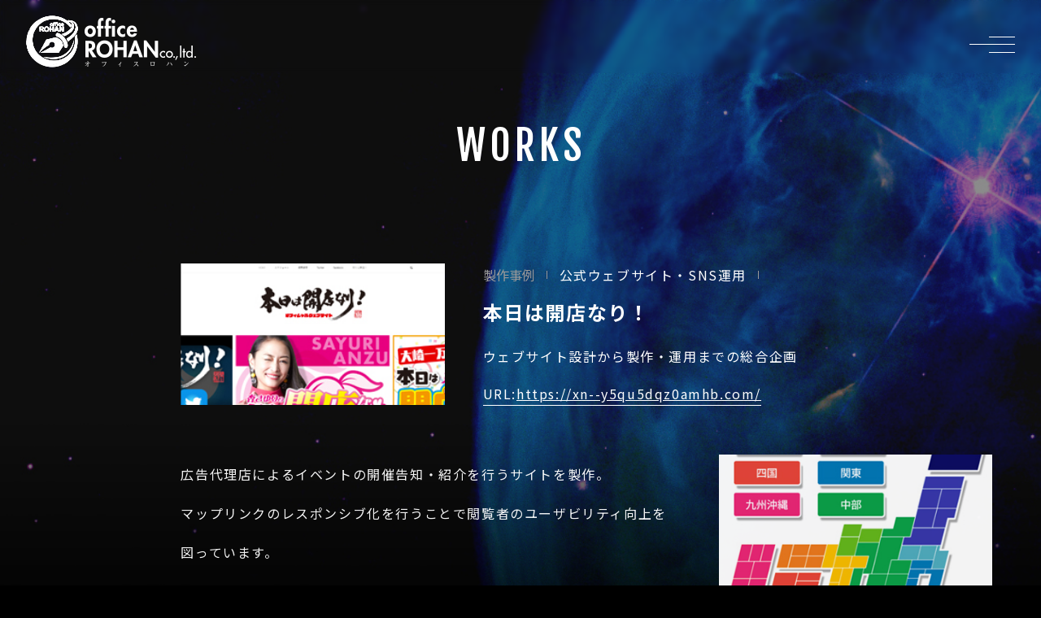

--- FILE ---
content_type: text/html; charset=UTF-8
request_url: https://office-rohan.com/works/works-42/
body_size: 7584
content:
<!doctype html>
<html lang="ja">
<head>
<meta charset="UTF-8">
<meta name="viewport" content="width=device-width,initial-scale=1">
<meta name="format-detection" content="telephone=no">
<link rel="icon" href="https://office-rohan.com/wp-content/themes/thm/images/favicon.png">
<link rel="apple-touch-icon" sizes="180x180" href="https://office-rohan.com/wp-content/themes/thm/images/apple-touch-icon.png">

<link rel="stylesheet" type="text/css" href="https://office-rohan.com/wp-content/themes/thm/css/slick.css"/>
<link rel="stylesheet" type="text/css" href="https://office-rohan.com/wp-content/themes/thm/css/slick-theme.css"/>
<link rel="stylesheet" type="text/css" href="https://office-rohan.com/wp-content/themes/thm/css/motion.min.css"/>
<link rel="stylesheet" type="text/css" href="https://office-rohan.com/wp-content/themes/thm/style.css?2023-02-09-044346"/>
<link rel="stylesheet" type="text/css" href="https://office-rohan.com/wp-content/themes/thm/style2.css?2020-12-01-063423"/>
<script src="//ajax.googleapis.com/ajax/libs/jquery/1.11.0/jquery.min.js"></script>
<link rel="stylesheet" href="https://use.fontawesome.com/releases/v5.10.2/css/all.css">
<script src="https://office-rohan.com/wp-content/themes/thm/js/slick.min.js"></script>
<script src="https://office-rohan.com/wp-content/themes/thm/js/mixitup.js"></script>
<script src="https://office-rohan.com/wp-content/themes/thm/js/fitie.js"></script>
<script src="https://office-rohan.com/wp-content/themes/thm/js/script.js?2022-07-18-062033"></script>
<link href="https://fonts.googleapis.com/css2?family=Fjalla+One&family=Noto+Sans+JP:wght@400;700&family=Poppins:wght@400;700&display=swap" rel="stylesheet">

		<!-- All in One SEO 4.5.0 - aioseo.com -->
		<title>本日は開店なり！ | officeROHAN株式会社</title>
		<meta name="robots" content="max-snippet:-1, max-image-preview:large, max-video-preview:-1" />
		<link rel="canonical" href="https://office-rohan.com/works/works-42/" />
		<meta name="generator" content="All in One SEO (AIOSEO) 4.5.0" />
		<meta property="og:locale" content="ja_JP" />
		<meta property="og:site_name" content="officeROHAN株式会社" />
		<meta property="og:type" content="article" />
		<meta property="og:title" content="本日は開店なり！ | officeROHAN株式会社" />
		<meta property="og:url" content="https://office-rohan.com/works/works-42/" />
		<meta property="og:image" content="https://office-rohan.com/wp-content/uploads/2020/12/ogp.jpg" />
		<meta property="og:image:secure_url" content="https://office-rohan.com/wp-content/uploads/2020/12/ogp.jpg" />
		<meta property="og:image:width" content="1200" />
		<meta property="og:image:height" content="630" />
		<meta property="article:published_time" content="2020-07-10T08:53:13+00:00" />
		<meta property="article:modified_time" content="2020-11-10T04:41:51+00:00" />
		<meta name="twitter:card" content="summary" />
		<meta name="twitter:title" content="本日は開店なり！ | officeROHAN株式会社" />
		<meta name="twitter:image" content="https://office-rohan.com/wp-content/uploads/2020/12/ogp.jpg" />
		<script type="application/ld+json" class="aioseo-schema">
			{"@context":"https:\/\/schema.org","@graph":[{"@type":"BreadcrumbList","@id":"https:\/\/office-rohan.com\/works\/works-42\/#breadcrumblist","itemListElement":[{"@type":"ListItem","@id":"https:\/\/office-rohan.com\/#listItem","position":1,"name":"\u5bb6","item":"https:\/\/office-rohan.com\/","nextItem":"https:\/\/office-rohan.com\/works\/works-42\/#listItem"},{"@type":"ListItem","@id":"https:\/\/office-rohan.com\/works\/works-42\/#listItem","position":2,"name":"\u672c\u65e5\u306f\u958b\u5e97\u306a\u308a\uff01","previousItem":"https:\/\/office-rohan.com\/#listItem"}]},{"@type":"Organization","@id":"https:\/\/office-rohan.com\/#organization","name":"officeROHAN\u682a\u5f0f\u4f1a\u793e","url":"https:\/\/office-rohan.com\/"},{"@type":"Person","@id":"https:\/\/office-rohan.com\/author\/laughs\/#author","url":"https:\/\/office-rohan.com\/author\/laughs\/","name":"laughs","image":{"@type":"ImageObject","@id":"https:\/\/office-rohan.com\/works\/works-42\/#authorImage","url":"https:\/\/secure.gravatar.com\/avatar\/13b699f47ec33242f321f8d55c014f3a?s=96&d=mm&r=g","width":96,"height":96,"caption":"laughs"}},{"@type":"WebPage","@id":"https:\/\/office-rohan.com\/works\/works-42\/#webpage","url":"https:\/\/office-rohan.com\/works\/works-42\/","name":"\u672c\u65e5\u306f\u958b\u5e97\u306a\u308a\uff01 | officeROHAN\u682a\u5f0f\u4f1a\u793e","inLanguage":"ja","isPartOf":{"@id":"https:\/\/office-rohan.com\/#website"},"breadcrumb":{"@id":"https:\/\/office-rohan.com\/works\/works-42\/#breadcrumblist"},"author":{"@id":"https:\/\/office-rohan.com\/author\/laughs\/#author"},"creator":{"@id":"https:\/\/office-rohan.com\/author\/laughs\/#author"},"datePublished":"2020-07-10T08:53:13+09:00","dateModified":"2020-11-10T04:41:51+09:00"},{"@type":"WebSite","@id":"https:\/\/office-rohan.com\/#website","url":"https:\/\/office-rohan.com\/","name":"officeROHAN\u682a\u5f0f\u4f1a\u793e","inLanguage":"ja","publisher":{"@id":"https:\/\/office-rohan.com\/#organization"}}]}
		</script>
		<script type="text/javascript" >
			window.ga=window.ga||function(){(ga.q=ga.q||[]).push(arguments)};ga.l=+new Date;
			ga('create', "UA-113897444-1", 'auto');
			ga('send', 'pageview');
		</script>
		<script async src="https://www.google-analytics.com/analytics.js"></script>
		<!-- All in One SEO -->

<script type="text/javascript">
/* <![CDATA[ */
window._wpemojiSettings = {"baseUrl":"https:\/\/s.w.org\/images\/core\/emoji\/14.0.0\/72x72\/","ext":".png","svgUrl":"https:\/\/s.w.org\/images\/core\/emoji\/14.0.0\/svg\/","svgExt":".svg","source":{"concatemoji":"https:\/\/office-rohan.com\/wp-includes\/js\/wp-emoji-release.min.js?ver=6.4.7"}};
/*! This file is auto-generated */
!function(i,n){var o,s,e;function c(e){try{var t={supportTests:e,timestamp:(new Date).valueOf()};sessionStorage.setItem(o,JSON.stringify(t))}catch(e){}}function p(e,t,n){e.clearRect(0,0,e.canvas.width,e.canvas.height),e.fillText(t,0,0);var t=new Uint32Array(e.getImageData(0,0,e.canvas.width,e.canvas.height).data),r=(e.clearRect(0,0,e.canvas.width,e.canvas.height),e.fillText(n,0,0),new Uint32Array(e.getImageData(0,0,e.canvas.width,e.canvas.height).data));return t.every(function(e,t){return e===r[t]})}function u(e,t,n){switch(t){case"flag":return n(e,"\ud83c\udff3\ufe0f\u200d\u26a7\ufe0f","\ud83c\udff3\ufe0f\u200b\u26a7\ufe0f")?!1:!n(e,"\ud83c\uddfa\ud83c\uddf3","\ud83c\uddfa\u200b\ud83c\uddf3")&&!n(e,"\ud83c\udff4\udb40\udc67\udb40\udc62\udb40\udc65\udb40\udc6e\udb40\udc67\udb40\udc7f","\ud83c\udff4\u200b\udb40\udc67\u200b\udb40\udc62\u200b\udb40\udc65\u200b\udb40\udc6e\u200b\udb40\udc67\u200b\udb40\udc7f");case"emoji":return!n(e,"\ud83e\udef1\ud83c\udffb\u200d\ud83e\udef2\ud83c\udfff","\ud83e\udef1\ud83c\udffb\u200b\ud83e\udef2\ud83c\udfff")}return!1}function f(e,t,n){var r="undefined"!=typeof WorkerGlobalScope&&self instanceof WorkerGlobalScope?new OffscreenCanvas(300,150):i.createElement("canvas"),a=r.getContext("2d",{willReadFrequently:!0}),o=(a.textBaseline="top",a.font="600 32px Arial",{});return e.forEach(function(e){o[e]=t(a,e,n)}),o}function t(e){var t=i.createElement("script");t.src=e,t.defer=!0,i.head.appendChild(t)}"undefined"!=typeof Promise&&(o="wpEmojiSettingsSupports",s=["flag","emoji"],n.supports={everything:!0,everythingExceptFlag:!0},e=new Promise(function(e){i.addEventListener("DOMContentLoaded",e,{once:!0})}),new Promise(function(t){var n=function(){try{var e=JSON.parse(sessionStorage.getItem(o));if("object"==typeof e&&"number"==typeof e.timestamp&&(new Date).valueOf()<e.timestamp+604800&&"object"==typeof e.supportTests)return e.supportTests}catch(e){}return null}();if(!n){if("undefined"!=typeof Worker&&"undefined"!=typeof OffscreenCanvas&&"undefined"!=typeof URL&&URL.createObjectURL&&"undefined"!=typeof Blob)try{var e="postMessage("+f.toString()+"("+[JSON.stringify(s),u.toString(),p.toString()].join(",")+"));",r=new Blob([e],{type:"text/javascript"}),a=new Worker(URL.createObjectURL(r),{name:"wpTestEmojiSupports"});return void(a.onmessage=function(e){c(n=e.data),a.terminate(),t(n)})}catch(e){}c(n=f(s,u,p))}t(n)}).then(function(e){for(var t in e)n.supports[t]=e[t],n.supports.everything=n.supports.everything&&n.supports[t],"flag"!==t&&(n.supports.everythingExceptFlag=n.supports.everythingExceptFlag&&n.supports[t]);n.supports.everythingExceptFlag=n.supports.everythingExceptFlag&&!n.supports.flag,n.DOMReady=!1,n.readyCallback=function(){n.DOMReady=!0}}).then(function(){return e}).then(function(){var e;n.supports.everything||(n.readyCallback(),(e=n.source||{}).concatemoji?t(e.concatemoji):e.wpemoji&&e.twemoji&&(t(e.twemoji),t(e.wpemoji)))}))}((window,document),window._wpemojiSettings);
/* ]]> */
</script>
<style id='wp-emoji-styles-inline-css' type='text/css'>

	img.wp-smiley, img.emoji {
		display: inline !important;
		border: none !important;
		box-shadow: none !important;
		height: 1em !important;
		width: 1em !important;
		margin: 0 0.07em !important;
		vertical-align: -0.1em !important;
		background: none !important;
		padding: 0 !important;
	}
</style>
<link rel='stylesheet' id='wp-block-library-css' href='https://office-rohan.com/wp-includes/css/dist/block-library/style.min.css?ver=6.4.7' type='text/css' media='all' />
<style id='classic-theme-styles-inline-css' type='text/css'>
/*! This file is auto-generated */
.wp-block-button__link{color:#fff;background-color:#32373c;border-radius:9999px;box-shadow:none;text-decoration:none;padding:calc(.667em + 2px) calc(1.333em + 2px);font-size:1.125em}.wp-block-file__button{background:#32373c;color:#fff;text-decoration:none}
</style>
<style id='global-styles-inline-css' type='text/css'>
body{--wp--preset--color--black: #000000;--wp--preset--color--cyan-bluish-gray: #abb8c3;--wp--preset--color--white: #ffffff;--wp--preset--color--pale-pink: #f78da7;--wp--preset--color--vivid-red: #cf2e2e;--wp--preset--color--luminous-vivid-orange: #ff6900;--wp--preset--color--luminous-vivid-amber: #fcb900;--wp--preset--color--light-green-cyan: #7bdcb5;--wp--preset--color--vivid-green-cyan: #00d084;--wp--preset--color--pale-cyan-blue: #8ed1fc;--wp--preset--color--vivid-cyan-blue: #0693e3;--wp--preset--color--vivid-purple: #9b51e0;--wp--preset--gradient--vivid-cyan-blue-to-vivid-purple: linear-gradient(135deg,rgba(6,147,227,1) 0%,rgb(155,81,224) 100%);--wp--preset--gradient--light-green-cyan-to-vivid-green-cyan: linear-gradient(135deg,rgb(122,220,180) 0%,rgb(0,208,130) 100%);--wp--preset--gradient--luminous-vivid-amber-to-luminous-vivid-orange: linear-gradient(135deg,rgba(252,185,0,1) 0%,rgba(255,105,0,1) 100%);--wp--preset--gradient--luminous-vivid-orange-to-vivid-red: linear-gradient(135deg,rgba(255,105,0,1) 0%,rgb(207,46,46) 100%);--wp--preset--gradient--very-light-gray-to-cyan-bluish-gray: linear-gradient(135deg,rgb(238,238,238) 0%,rgb(169,184,195) 100%);--wp--preset--gradient--cool-to-warm-spectrum: linear-gradient(135deg,rgb(74,234,220) 0%,rgb(151,120,209) 20%,rgb(207,42,186) 40%,rgb(238,44,130) 60%,rgb(251,105,98) 80%,rgb(254,248,76) 100%);--wp--preset--gradient--blush-light-purple: linear-gradient(135deg,rgb(255,206,236) 0%,rgb(152,150,240) 100%);--wp--preset--gradient--blush-bordeaux: linear-gradient(135deg,rgb(254,205,165) 0%,rgb(254,45,45) 50%,rgb(107,0,62) 100%);--wp--preset--gradient--luminous-dusk: linear-gradient(135deg,rgb(255,203,112) 0%,rgb(199,81,192) 50%,rgb(65,88,208) 100%);--wp--preset--gradient--pale-ocean: linear-gradient(135deg,rgb(255,245,203) 0%,rgb(182,227,212) 50%,rgb(51,167,181) 100%);--wp--preset--gradient--electric-grass: linear-gradient(135deg,rgb(202,248,128) 0%,rgb(113,206,126) 100%);--wp--preset--gradient--midnight: linear-gradient(135deg,rgb(2,3,129) 0%,rgb(40,116,252) 100%);--wp--preset--font-size--small: 13px;--wp--preset--font-size--medium: 20px;--wp--preset--font-size--large: 36px;--wp--preset--font-size--x-large: 42px;--wp--preset--spacing--20: 0.44rem;--wp--preset--spacing--30: 0.67rem;--wp--preset--spacing--40: 1rem;--wp--preset--spacing--50: 1.5rem;--wp--preset--spacing--60: 2.25rem;--wp--preset--spacing--70: 3.38rem;--wp--preset--spacing--80: 5.06rem;--wp--preset--shadow--natural: 6px 6px 9px rgba(0, 0, 0, 0.2);--wp--preset--shadow--deep: 12px 12px 50px rgba(0, 0, 0, 0.4);--wp--preset--shadow--sharp: 6px 6px 0px rgba(0, 0, 0, 0.2);--wp--preset--shadow--outlined: 6px 6px 0px -3px rgba(255, 255, 255, 1), 6px 6px rgba(0, 0, 0, 1);--wp--preset--shadow--crisp: 6px 6px 0px rgba(0, 0, 0, 1);}:where(.is-layout-flex){gap: 0.5em;}:where(.is-layout-grid){gap: 0.5em;}body .is-layout-flow > .alignleft{float: left;margin-inline-start: 0;margin-inline-end: 2em;}body .is-layout-flow > .alignright{float: right;margin-inline-start: 2em;margin-inline-end: 0;}body .is-layout-flow > .aligncenter{margin-left: auto !important;margin-right: auto !important;}body .is-layout-constrained > .alignleft{float: left;margin-inline-start: 0;margin-inline-end: 2em;}body .is-layout-constrained > .alignright{float: right;margin-inline-start: 2em;margin-inline-end: 0;}body .is-layout-constrained > .aligncenter{margin-left: auto !important;margin-right: auto !important;}body .is-layout-constrained > :where(:not(.alignleft):not(.alignright):not(.alignfull)){max-width: var(--wp--style--global--content-size);margin-left: auto !important;margin-right: auto !important;}body .is-layout-constrained > .alignwide{max-width: var(--wp--style--global--wide-size);}body .is-layout-flex{display: flex;}body .is-layout-flex{flex-wrap: wrap;align-items: center;}body .is-layout-flex > *{margin: 0;}body .is-layout-grid{display: grid;}body .is-layout-grid > *{margin: 0;}:where(.wp-block-columns.is-layout-flex){gap: 2em;}:where(.wp-block-columns.is-layout-grid){gap: 2em;}:where(.wp-block-post-template.is-layout-flex){gap: 1.25em;}:where(.wp-block-post-template.is-layout-grid){gap: 1.25em;}.has-black-color{color: var(--wp--preset--color--black) !important;}.has-cyan-bluish-gray-color{color: var(--wp--preset--color--cyan-bluish-gray) !important;}.has-white-color{color: var(--wp--preset--color--white) !important;}.has-pale-pink-color{color: var(--wp--preset--color--pale-pink) !important;}.has-vivid-red-color{color: var(--wp--preset--color--vivid-red) !important;}.has-luminous-vivid-orange-color{color: var(--wp--preset--color--luminous-vivid-orange) !important;}.has-luminous-vivid-amber-color{color: var(--wp--preset--color--luminous-vivid-amber) !important;}.has-light-green-cyan-color{color: var(--wp--preset--color--light-green-cyan) !important;}.has-vivid-green-cyan-color{color: var(--wp--preset--color--vivid-green-cyan) !important;}.has-pale-cyan-blue-color{color: var(--wp--preset--color--pale-cyan-blue) !important;}.has-vivid-cyan-blue-color{color: var(--wp--preset--color--vivid-cyan-blue) !important;}.has-vivid-purple-color{color: var(--wp--preset--color--vivid-purple) !important;}.has-black-background-color{background-color: var(--wp--preset--color--black) !important;}.has-cyan-bluish-gray-background-color{background-color: var(--wp--preset--color--cyan-bluish-gray) !important;}.has-white-background-color{background-color: var(--wp--preset--color--white) !important;}.has-pale-pink-background-color{background-color: var(--wp--preset--color--pale-pink) !important;}.has-vivid-red-background-color{background-color: var(--wp--preset--color--vivid-red) !important;}.has-luminous-vivid-orange-background-color{background-color: var(--wp--preset--color--luminous-vivid-orange) !important;}.has-luminous-vivid-amber-background-color{background-color: var(--wp--preset--color--luminous-vivid-amber) !important;}.has-light-green-cyan-background-color{background-color: var(--wp--preset--color--light-green-cyan) !important;}.has-vivid-green-cyan-background-color{background-color: var(--wp--preset--color--vivid-green-cyan) !important;}.has-pale-cyan-blue-background-color{background-color: var(--wp--preset--color--pale-cyan-blue) !important;}.has-vivid-cyan-blue-background-color{background-color: var(--wp--preset--color--vivid-cyan-blue) !important;}.has-vivid-purple-background-color{background-color: var(--wp--preset--color--vivid-purple) !important;}.has-black-border-color{border-color: var(--wp--preset--color--black) !important;}.has-cyan-bluish-gray-border-color{border-color: var(--wp--preset--color--cyan-bluish-gray) !important;}.has-white-border-color{border-color: var(--wp--preset--color--white) !important;}.has-pale-pink-border-color{border-color: var(--wp--preset--color--pale-pink) !important;}.has-vivid-red-border-color{border-color: var(--wp--preset--color--vivid-red) !important;}.has-luminous-vivid-orange-border-color{border-color: var(--wp--preset--color--luminous-vivid-orange) !important;}.has-luminous-vivid-amber-border-color{border-color: var(--wp--preset--color--luminous-vivid-amber) !important;}.has-light-green-cyan-border-color{border-color: var(--wp--preset--color--light-green-cyan) !important;}.has-vivid-green-cyan-border-color{border-color: var(--wp--preset--color--vivid-green-cyan) !important;}.has-pale-cyan-blue-border-color{border-color: var(--wp--preset--color--pale-cyan-blue) !important;}.has-vivid-cyan-blue-border-color{border-color: var(--wp--preset--color--vivid-cyan-blue) !important;}.has-vivid-purple-border-color{border-color: var(--wp--preset--color--vivid-purple) !important;}.has-vivid-cyan-blue-to-vivid-purple-gradient-background{background: var(--wp--preset--gradient--vivid-cyan-blue-to-vivid-purple) !important;}.has-light-green-cyan-to-vivid-green-cyan-gradient-background{background: var(--wp--preset--gradient--light-green-cyan-to-vivid-green-cyan) !important;}.has-luminous-vivid-amber-to-luminous-vivid-orange-gradient-background{background: var(--wp--preset--gradient--luminous-vivid-amber-to-luminous-vivid-orange) !important;}.has-luminous-vivid-orange-to-vivid-red-gradient-background{background: var(--wp--preset--gradient--luminous-vivid-orange-to-vivid-red) !important;}.has-very-light-gray-to-cyan-bluish-gray-gradient-background{background: var(--wp--preset--gradient--very-light-gray-to-cyan-bluish-gray) !important;}.has-cool-to-warm-spectrum-gradient-background{background: var(--wp--preset--gradient--cool-to-warm-spectrum) !important;}.has-blush-light-purple-gradient-background{background: var(--wp--preset--gradient--blush-light-purple) !important;}.has-blush-bordeaux-gradient-background{background: var(--wp--preset--gradient--blush-bordeaux) !important;}.has-luminous-dusk-gradient-background{background: var(--wp--preset--gradient--luminous-dusk) !important;}.has-pale-ocean-gradient-background{background: var(--wp--preset--gradient--pale-ocean) !important;}.has-electric-grass-gradient-background{background: var(--wp--preset--gradient--electric-grass) !important;}.has-midnight-gradient-background{background: var(--wp--preset--gradient--midnight) !important;}.has-small-font-size{font-size: var(--wp--preset--font-size--small) !important;}.has-medium-font-size{font-size: var(--wp--preset--font-size--medium) !important;}.has-large-font-size{font-size: var(--wp--preset--font-size--large) !important;}.has-x-large-font-size{font-size: var(--wp--preset--font-size--x-large) !important;}
.wp-block-navigation a:where(:not(.wp-element-button)){color: inherit;}
:where(.wp-block-post-template.is-layout-flex){gap: 1.25em;}:where(.wp-block-post-template.is-layout-grid){gap: 1.25em;}
:where(.wp-block-columns.is-layout-flex){gap: 2em;}:where(.wp-block-columns.is-layout-grid){gap: 2em;}
.wp-block-pullquote{font-size: 1.5em;line-height: 1.6;}
</style>
<link rel='stylesheet' id='wordpress-popular-posts-css-css' href='https://office-rohan.com/wp-content/plugins/wordpress-popular-posts/assets/css/wpp.css?ver=5.3.3' type='text/css' media='all' />
<script type="application/json" id="wpp-json">
/* <![CDATA[ */
{"sampling_active":0,"sampling_rate":100,"ajax_url":"https:\/\/office-rohan.com\/wp-json\/wordpress-popular-posts\/v1\/popular-posts","ID":42,"token":"91caee56fa","lang":0,"debug":0}
/* ]]> */
</script>
<script type="text/javascript" src="https://office-rohan.com/wp-content/plugins/wordpress-popular-posts/assets/js/wpp.min.js?ver=5.3.3" id="wpp-js-js"></script>
<link rel="https://api.w.org/" href="https://office-rohan.com/wp-json/" /><link rel="alternate" type="application/json" href="https://office-rohan.com/wp-json/wp/v2/works/42" /><link rel="EditURI" type="application/rsd+xml" title="RSD" href="https://office-rohan.com/xmlrpc.php?rsd" />
<meta name="generator" content="WordPress 6.4.7" />
<link rel='shortlink' href='https://office-rohan.com/?p=42' />
<link rel="alternate" type="application/json+oembed" href="https://office-rohan.com/wp-json/oembed/1.0/embed?url=https%3A%2F%2Foffice-rohan.com%2Fworks%2Fworks-42%2F" />
<link rel="alternate" type="text/xml+oembed" href="https://office-rohan.com/wp-json/oembed/1.0/embed?url=https%3A%2F%2Foffice-rohan.com%2Fworks%2Fworks-42%2F&#038;format=xml" />
        <style>
            @-webkit-keyframes bgslide {
                from {
                    background-position-x: 0;
                }
                to {
                    background-position-x: -200%;
                }
            }

            @keyframes bgslide {
                    from {
                        background-position-x: 0;
                    }
                    to {
                        background-position-x: -200%;
                    }
            }

            .wpp-widget-placeholder {
                margin: 0 auto;
                width: 60px;
                height: 3px;
                background: #dd3737;
                background: -webkit-gradient(linear, left top, right top, from(#dd3737), color-stop(10%, #571313), to(#dd3737));
                background: linear-gradient(90deg, #dd3737 0%, #571313 10%, #dd3737 100%);
                background-size: 200% auto;
                border-radius: 3px;
                -webkit-animation: bgslide 1s infinite linear;
                animation: bgslide 1s infinite linear;
            }
        </style>
        <link rel="icon" href="https://office-rohan.com/wp-content/uploads/2020/12/cropped-fav-32x32.png" sizes="32x32" />
<link rel="icon" href="https://office-rohan.com/wp-content/uploads/2020/12/cropped-fav-192x192.png" sizes="192x192" />
<link rel="apple-touch-icon" href="https://office-rohan.com/wp-content/uploads/2020/12/cropped-fav-180x180.png" />
<meta name="msapplication-TileImage" content="https://office-rohan.com/wp-content/uploads/2020/12/cropped-fav-270x270.png" />
</head>
<body class="works-template-default single single-works postid-42">
<div id="wrap_road">
<header>
	<div class="flex wrap_header ai_center">
		<h1 class="head_logo"><a href="https://office-rohan.com/">
			<img src="https://office-rohan.com/wp-content/themes/thm/images/page/logo_head.png" alt="office-ROHAN co.,ltd.-オフィスロハン株式会社-">
		</a></h1>
		<p class="btn_nav">
			<span></span>
			<span></span>
			<span></span>
		</p>
		<nav class="nav_all">
			<ul class="flex start fja">
				<li><a href="https://office-rohan.com/">TOP</a></li>
				<li><a href="https://office-rohan.com/about/">ABOUT</a></li>
				<li><a href="https://office-rohan.com/works/">WORKS</a></li>
				<li><a href="https://office-rohan.com/service/">SERVICE</a></li>
				<li><a href="https://office-rohan.com/contact/">CONTACT</a></li>
			</ul>
		</nav>
	</div>
</header><div id="content_wrap" class="content_wrap single">
		<section class="single">
		<h1 class="txt_center ttl fja">WORKS</h1>
		<div class="wrap_single flex inner">
						<div class="thb_anime thb works" style='background-image:url(https://office-rohan.com/wp-content/uploads/2020/07/kaiten.jpg);'></div>
			<main class="col col_anime works">
				<div class="flex head_line start">
					<p class="date works">製作事例</p>
					<p class="cat works">公式ウェブサイト・SNS運用</p>
				</div>
				<h1 class="ttl">本日は開店なり！</h1>
				<div class="post_content">
                <p class="works_single_txt01">
                    ウェブサイト設計から製作・運用までの総合企画                </p>
				                <p class="works_single_link">URL:<a class="link_works01" href="https://xn--y5qu5dqz0amhb.com/">https://xn--y5qu5dqz0amhb.com/</a></p>
								</div>
			</main>
			<div class="works_content flex">
				<div class="cl">
					<p>広告代理店によるイベントの開催告知・紹介を行うサイトを製作。<br />
マップリンクのレスポンシブ化を行うことで閲覧者のユーザビリティ向上を図っています。</p>
				</div>
				<div class="cr">
					<img src="https://office-rohan.com/wp-content/uploads/2020/07/12.jpg">
				</div>
			</div>
		</div>
				<div class="area_post_nav fja">
			<div class="inner">
								<a href="https://office-rohan.com/works/works-40/" class="prev"><span></span></a>
								<a href="/works/" class="btn">ARCHIVE<span></span></a>
								<a href="https://office-rohan.com/works/works-44/" class="next"><span></span></a>
							</div>
		</div>
	</section>
	</div>
<section class="cbnr">
	<div class="wrap_cbnr flex center">
		<div class="col_l"><a href="https://office-rohan.com/contact/">
			<h2 class="flex ai_center">
				<span class="fja txt01">CONTACT FORM</span>
				<span class="txt02">お問い合わせ</span>
			</h2>
			<p class="txt03">Web制作事業、SNSコンサルティング、代行事業、価格設計 事業計画…など。制作・開発料金のお見積り、サービスに関するご相談など、お気軽にお問い合わせください。</p>
		</a></div>
		<div class="col_r"><a href="https://lin.ee/SwrdxLa" class="foot_line">
			<p class="txt01">LINE<br class="tb_pc"><span>FORM</span></p>
			<p class="icn"><img src="https://office-rohan.com/wp-content/themes/thm/images/page/cline.jpg"></p>
		</a></div>
	</div>
</section>
<footer class="txt_center">
	<div class="wrap_foot">
		<div class="copy_foot">
			<p class="yug txt01">クリエイティブに働け。</p>
			<p class="pop txt02"><span>CORPORATE SITE office ROHAN</span></p>
		</div>
		<nav class="nav_foot">
			<ul class="flex center fja">
				<li><a href="https://office-rohan.com/about/">ABOUT</a></li>
				<li><a href="https://office-rohan.com/works/">WORKS</a></li>
				<li><a href="https://office-rohan.com/service/">SERVICE</a></li>
				<li><a href="https://office-rohan.com/contact/">CONTACT</a></li>
			</ul>
		</nav>
		<div class="address_foot">
			<p class="txt01">officeROHAN株式会社</p>
			<p class="txt02"><span>大阪府大阪市北区梅田1-11-4大阪駅前ビル9F 923-838</span><a href="https://goo.gl/maps/jtvnsW3Q9iqMDzqYA">Google Map</a></p>
		</div>
		<div><p class="copyright_foot"><span>Copyright © officeROHAN. All rights reserved.</span></p></div>
		<div><p class="logo_foot"><a href="https://office-rohan.com/">
			<img src="https://office-rohan.com/wp-content/themes/thm/images/page/logo_foot.png" alt="office-ROHAN co.,ltd.-オフィスロハン株式会社-">
		</a></p></div>
	</div>
</footer>
<p class="page_top"><a href="#content_wrap" class=" "><i class="fas fa-caret-up"></i></a></p>
</div><!--wrap_road-->
</body>
</html>


--- FILE ---
content_type: text/css
request_url: https://office-rohan.com/wp-content/themes/thm/style.css?2023-02-09-044346
body_size: 17923
content:
@charset "utf-8";
/* CSS Document */
/*Theme Name: offical
  Author:R
  Description: Version: 1.0
  License:Office-Rohan
*/

/*============reset============ */
html,
body,
div,
span,
object,
iframe,
h1,
h2,
h3,
h4,
h5,
h6,
p,
blockquote,
pre,
abbr,
address,
cite,
code,
del,
dfn,
em,
img,
ins,
kbd,
q,
samp,
small,
strong,
sub,
sup,
var,
b,
i,
dl,
dt,
dd,
ol,
ul,
li,
fieldset,
form,
label,
legend,
table,
caption,
tbody,
tfoot,
thead,
tr,
th,
td,
article,
aside,
canvas,
details,
figcaption,
figure,
footer,
header,
hgroup,
menu,
nav,
section,
summary,
time,
mark,
audio,
video,
main,
aside {
	margin: 0;
	padding: 0;
	border: 0;
	outline: 0;
	font-size: 100%;
	vertical-align: baseline;
	background: transparent;
	box-sizing: border-box;
	word-break: break-all;
}

body {
	line-height: 1.6;
	color: #333;
	font-size: 16px;
}

article,
aside,
details,
figcaption,
figure,
footer,
header,
hgroup,
menu,
nav,
section {
	display: block;
}

nav ul {
	list-style: none;
}

blockquote,
q {
	quotes: none;
}

blockquote:before,
blockquote:after,
q:before,
q:after {
	content: '';
	content: none;
}

a {
	margin: 0;
	padding: 0;
	font-size: 100%;
	vertical-align: baseline;
	background: transparent;
	text-decoration: none;
}

/* change colours to suit your needs */
ins {
	background-color: #ff9;
	color: #000;
	text-decoration: none;
}

/* change colours to suit your needs */
mark {
	background-color: #ff9;
	color: #000;
	font-style: italic;
	font-weight: bold;
}

del {
	text-decoration: line-through;
}

abbr[title],
dfn[title] {
	border-bottom: 1px dotted;
	cursor: help;
}

table {
	border-collapse: collapse;
	border-spacing: 0;
}

/* change border colour to suit your needs */
hr {
	display: block;
	height: 1px;
	border: 0;
	border-top: 1px solid #cccccc;
	margin: 1em 0;
	padding: 0;
}

input,
select {
	vertical-align: middle;
}

img {
	max-width: 100%;
	height: auto;
}

/* iOSでのデフォルトスタイルをリセット */
input[type="submit"],
input[type="button"] {
	border-radius: 0;
	-webkit-box-sizing: content-box;
	-webkit-appearance: button;
	appearance: button;
	border: none;
	box-sizing: border-box;
	cursor: pointer;
}

input[type="submit"]::-webkit-search-decoration,
input[type="button"]::-webkit-search-decoration {
	display: none;
}

input[type="submit"]::focus,
input[type="button"]::focus {
	outline-offset: -2px;
}

/*=================reset end=================*/



/*int01*/
img {
	max-width: 100%;
	height: auto;
}

li {
	list-style: none;
}

a {
	color: inherit;
}

a:hover {
	opacity: .85;
	transition: .3s;
}

table {
	table-layout: fixed;
}

td input {
	max-width: 100%;
}

#map {
	position: relative;
	width: 100%;
	padding: 500px 0 0 0;
}

#map iframe {
	position: absolute;
	top: 0;
	left: 0;
	width: 100%;
	height: 100%;
	pointer-events: none;
}

a[href^="tel:"] {
	cursor: default;
}

a[href^="tel:"]:hover {
	opacity: 1;
}

.slick-slide {
	outline: none;
}

.tb_only {
	display: none;
}

.sp_only {
	display: none;
}

.tb_pc {
	display: inherit;
}

.sp_tb {
	display: none;
}

.txt_center {
	text-align: center;
}

.txt_right {
	text-align: right;
}

.txt_left {
	text-align: left;
}

.flex {
	display: -webkit-box;
	display: -ms-flexbox;
	display: -webkit-flex;
	display: flex;
	-webkit-box-pack: justify;
	-ms-flex-pack: justify;
	-webkit-justify-content: space-between;
	justify-content: space-between;
	-webkit-flex-wrap: wrap;
	flex-wrap: wrap;
	-webkit-align-items: flex-start;
	align-items: flex-start;
}

.flex.start {
	-webkit-justify-content: flex-start;
	justify-content: flex-start;
}

.flex.end {
	-webkit-justify-content: flex-end;
	justify-content: flex-end;
}

.flex.center {
	-webkit-justify-content: center;
	justify-content: center;
}

.flex.around {
	-webkit-justify-content: space-around;
	justify-content: space-around;
}

.flex.between {
	-webkit-justify-content: space-between;
	justify-content: space-between;
}

.flex.stretchf {
	-webkit-align-items: stretch;
	align-items: stretch;
}

.flex.ai_center {
	-webkit-align-items: center;
	align-items: center;
}

.flex.ai_start {
	-webkit-align-items: flex-start;
	align-items: flex-start;
}

.flex.ai_end {
	-webkit-align-items: flex-end;
	align-items: flex-end;
}

.flex.nowrap {
	-webkit-flex-wrap: nowrap;
	flex-wrap: nowrap;
}

.flex.column {
	-ms-flex-direction: column;
	-webkit-flex-direction: column;
	flex-direction: column;
}

.flex.row {
	-ms-flex-direction: row;
	-webkit-flex-direction: row;
	flex-direction: row;
}

.flex.c_reverse {
	-ms-flex-direction: column-reverse;
	-webkit-flex-direction: column-reverse;
	flex-direction: column-reverse;
}

.flex.r_reverse {
	-ms-flex-direction: row-reverse;
	-webkit-flex-direction: row-reverse;
	flex-direction: row-reverse;
}

.noshrink {
	flex: 0 0 auto;
}

.grow {
	flex: 1 1 auto;
}

.clearfix:after {
	content: "";
	display: block;
	clear: both;
}

.inner {
	max-width: calc(1280px + 0%);
	width: 100%;
	margin-left: auto;
	margin-right: auto;
	padding: 0 60px;
}

@media(min-width: 768px) {
	a[href^="tel:"] {
		pointer-events: none;
	}
}

@media(min-width: 768px) and (max-width:960px) {
	.pc_only {
		display: none;
	}

	.tb_only {
		display: inherit;
	}

	.sp_only {
		display: none;
	}

	.tb_pc {
		display: inherit;
	}

	.sp_tb {
		display: inherit;
	}

	body {
		min-width: 100%;
		max-width: 100%;
		overflow-y: scroll;
	}
}

@media(max-width: 767px) {

	html,
	body {
		font-size: 4.27vw;
		line-height: 1.5625;
		letter-spacing: 0;
	}

	body {
		min-width: 100%;
		max-width: 100%;
	}

	.inner {
		padding: 0 5vw;
	}

	.pc_only {
		display: none;
	}

	.tb_only {
		display: none;
	}

	.sp_only {
		display: inherit;
	}

	.tb_pc {
		display: none;
	}

	.sp_tb {
		display: inherit;
	}

	#map {
		padding-top: 250px;
	}
}

/*font-family*/
html,
body {
	line-height: 1.75;
	letter-spacing: .1em;
	font-family: "Noto Sans JP", sans-serif;
}

.yug {
	font-family: "Yu Gothic Medium", "游ゴシック Medium", YuGothic, "游ゴシック体";
}

.fja {
	font-family: 'Fjalla One', sans-serif;
}

.pop {
	font-family: 'Poppins', sans-serif;
}

.sans {
	font-family: sans-serif;
}

.nsj {
	font-family: "Noto Sans JP", sans-serif;
}

/*color*/
html,
body {
	color: #1b1b1b;
	background-color: #000;
}
.txt_link {
    text-decoration: underline;
}
/* header
------------------------------------------------------------------*/
header {
	position: fixed;
	top: 0;
	left: 0;
	width: 100%;
	backdrop-filter: blur(3px);
	z-index: 1001;
}

.wrap_header {
	position: relative;
	padding: 1.5% 2.5% 0;
	width: 100%;
	max-height: 160px;
}

@media(min-width: 961px) and (max-width:1199px) {}

@media(min-width: 768px) and (max-width:960px) {}

@media only screen and (max-width: 767px) {}

/*footer
------------------------------------------------------------------*/
footer {
	background: #1b1b1b;
	padding-top: 100px;
	padding-bottom: 30px;
}

.wrap_foot {
	max-width: 1160px;
	width: 100%;
	margin: 0 auto;
	overflow-y: hidden;
	position: relative;
}

.copyright_foot {
	position: absolute;
	margin: auto;
	top: 8%;
	bottom: 0;
	left: 0;
	color: #999;
	height: 12px;
	font-size: 10px;
	letter-spacing: -.065em;
}

.logo_foot {
	position: absolute;
	margin: auto;
	top: 8%;
	bottom: 0;
	right: 0;
	max-height: 160px;
}

.copy_foot {
	color: #fff;
}

.copy_foot .txt01 {
	font-size: 400%;
	font-style: italic;
	font-weight: bold;
	letter-spacing: -.1em;
	line-height: 1;
}

.copy_foot .txt02 {
	margin-top: 1em;
}

.copy_foot .txt02 span {
	font-size: 62.5%;
	letter-spacing: 0.7em;
}

.nav_foot {
	margin-top: 80px;
}

.nav_foot .flex li {
	width: 150px;
	font-size: 162.5%;
	height: 70px;
	line-height: 70px;
	color: #999;
	border-right: 1px solid;
	letter-spacing: 0;
}

.nav_foot .flex li:last-child {
	border: none;
}

.nav_foot .flex li a {
	text-decoration: none;
}

.address_foot {
	margin-top: 100px;
	color: #999;
}

.address_foot .txt01 {
	font-size: 87.5%;
}

.address_foot .txt02 {
	font-size: 75%;
}

.address_foot .txt02 span {
	padding-right: 1em;
}

.address_foot .txt02 a {
	text-decoration: none;
	display: inline-block;
	border-bottom: 1px solid;
	padding-bottom: 0.2em;
}

.page_top {
	position: fixed;
	right: 2.5%;
	bottom: 2.5%;
	color: #999;
	font-size: 500%;
	height: 60px;
}

.page_top i {
	display: block;
}

.cbnr {
	position: relative;
	width: 100%;
	padding: 100px 2.5%;
	text-align: center;
	background-image: url(./images/page/cbnr.png);
	background-repeat: no-repeat;
	background-size: cover;
	background-position: center center;
	background-attachment: fixed;
	min-height: 300px;
}

.wrap_cbnr .col_l {
	max-width: 640px;
	min-height: 175px;
	min-height: 200px;
	width: 100%;
	background: #fff;
	padding-top: 32px;
	margin-right: 10px;
	position: relative;
}

.wrap_cbnr .col_l h2 {
	border-left: 3px solid;
	line-height: 1.4;
	padding-right: 40px;
}

.wrap_cbnr .col_l .txt01 {
	font-size: 200%;
	padding-left: 32px;
	letter-spacing: 0;
	font-weight: normal;
}

.wrap_cbnr .col_l .txt02 {
	font-size: 87.5%;
	letter-spacing: 0;
	font-weight: bold;
}

.wrap_cbnr .col_l .txt03 {
	padding-right: 40px;
	padding-left: 36px;
	text-align: left;
	font-size: 75%;
	color: #545454;
	margin-top: 25px;
	letter-spacing: 0.02em;
	padding-right: 63px;
    font-size: 93%;
}

.wrap_cbnr .col_r {
	max-width: 80px;
	width: 100%;
	color: #fff;
	background: #0fbc49;
	min-height: 175px;
	min-height: 200px;
	padding-top: 20px;
	position: relative;
}

.wrap_cbnr .col_r .txt01 {
	font-weight: bold;
	font-size: 87.5%;
	line-height: 1;
}

.wrap_cbnr .col_r .icn {
	margin-top: 8px;
}

.wrap_cbnr .col_l::before {
	content: '';
	position: absolute;
	right: 3%;
	bottom: 14%;
	width: 24px;
	height: 8px;
	background-image: url(./images/page/carw01.png);
	background-repeat: no-repeat;
	background-size: cover;
	background-position: bottom right;
}

.wrap_cbnr .col_r::before {
	content: '';
	position: absolute;
	margin: auto;
	right: 0;
	left: 0;
	bottom: 14%;
	width: 24px;
	height: 8px;
	background-image: url(./images/page/carw02.png);
	background-repeat: no-repeat;
	background-size: cover;
	background-position: bottom right;
}


@media(min-width: 961px) and (max-width:1199px) {}

@media(min-width: 768px) and (max-width:960px) {}

@media only screen and (max-width: 767px) {}

/* front-page
------------------------------------------------------------------*/
/* init */
.content_wrap {
	background-position: center top;
	background-repeat: no-repeat;
	background-size: auto;
}

@media only screen and (min-width: 1921px) {
	.content_wrap {
		background-size: contain;
	}
}

.front.content_wrap {
	background-image: url("./images/page/bg01.jpg");
}

/*works*/
.front_works {
	background: #000;
	padding-bottom: 120px;
	padding-top: 160px;
	position: relative;
	z-index: 0;
}

.front_works::before {
	content: '';
	position: absolute;
	top: 180px;
	left: 0;
	right: 0;
	margin: auto;
	width: 400px;
	height: 81%;
	background: #1b1b1b;
}

.front_works::after {
	content: '';
	position: absolute;
	top: 285px;
	left: 0;
	right: 0;
	margin: auto;
	width: 1px;
	height: 74%;
	background-image: -moz-linear-gradient(90deg, rgb(158, 158, 2) 0%, rgb(139, 79, 73) 31%, rgb(119, 0, 144) 49%, rgb(61, 0, 163) 100%);
	background-image: -webkit-linear-gradient(90deg, rgb(158, 158, 2) 0%, rgb(139, 79, 73) 31%, rgb(119, 0, 144) 49%, rgb(61, 0, 163) 100%);
	background-image: -ms-linear-gradient(90deg, rgb(158, 158, 2) 0%, rgb(139, 79, 73) 31%, rgb(119, 0, 144) 49%, rgb(61, 0, 163) 100%);
}

.icn_front_works01 {
	position: absolute;
	width: 400px;
	height: 90px;
	margin: auto;
	left: 0;
	right: 0;
	top: 110px;
	z-index: -1;
}

.wrap_fornt_works {
	position: relative;
}

.wrap_fornt_works>.ttl {
	color: #fff;
	line-height: 1;
}

.wrap_fornt_works>.ttl .txt01 {
	display: inline-block;
	font-size: 312.5%;
	font-weight: normal;
	letter-spacing: 0.1em;
}

.wrap_fornt_works>.ttl .txt02 {
	display: inline-block;
	margin-top: 2em;
}

.area_front_works {
	max-width: 960px;
	width: 100%;
	margin: 0 auto;
	padding-top: 70px;
	padding-bottom: 25px;
	position: relative;
}

.area_front_works .card {
	max-width: 450px;
	width: 100%;
	background: #fff;
	min-height: 445px;
}

.area_front_works .card:nth-child(2n) {
	margin-top: 80px;
	margin-bottom: 60px;
}

.area_front_works .card .thumb {
	font-size: 0;
	width: 450px;
	height: 300px;
	background-position: center top;
	background-repeat: no-repeat;
	background-size: cover;
	background-color: rgba(255, 255, 255, 0.76);
	background-blend-mode: lighten;
}

.area_front_works .card .thumb img {
	margin: 0 auto;
}

.area_front_works .card .box {
	position: relative;
	padding-top: 40px;
	padding-bottom: 30px;
}

.area_front_works .card .box .cat {
	position: absolute;
	margin: auto;
	width: 52px;
	height: 52px;
	background: #000;
	color: #fff;
	font-size: 125%;
	letter-spacing: 0;
	top: -26px;
	left: 0;
	right: 0;
	line-height: 52px;
	text-align: center;
}

.area_front_works .card .box .ttl {
	border-left: 3px solid;
	padding-left: 40px;
	line-height: 1;
	margin-bottom: 0.8em;
	letter-spacing: 0;
}

.area_front_works .card .box .ttl .txt01 {
	font-size: 75%;
	display: inline-block;
	letter-spacing: 0;
}

.area_front_works .card .box .ttl .txt02 {
	font-size: 100%;
	margin-top: 1em;
	display: inline-block;
	line-height: 1.2;
	padding-bottom: 5px;
}

.area_front_works .card .box .txt03 {
	padding-left: 43px;
	font-size: 75%;
	letter-spacing: 0;
	font-size: 90%;
    padding-right: 43px;
	padding-right: 65px;
}

.btn_front.btn01 {
	text-align: center;
	position: relative;
	z-index: 10;
}

.btn_front a {
	background-color: rgb(96, 0, 255);
	width: 240px;
	height: 48px;
	line-height: 48px;
	color: #fff;
	letter-spacing: 0.1em;
	display: inline-block;
}

/*news*/
.front_news {
	padding: 40px 2.5%;
	position: relative;
	background: #1b1b1b;
	color: #fff;
}

.wrap_front_news {
	position: relative;
	max-width: 1160px;
	width: 100%;
	margin: 0 auto;
}

.wrap_front_news .col_l {
	max-width: 100px;
	font-weight: normal;
	font-size: 200%;
	letter-spacing: 0.1em;
}

.wrap_front_news .col_r {
	margin-left: 80px;
	max-width: 800px;
	width: calc(800/1160*100%);
	font-size: 100%;
}

.wrap_front_news .col_r dt {
	padding: 25px 0;
	max-width: 105px;
	width: calc(105/800*100%);
	border-bottom: 1px solid #666;
	font-weight: bold;
	letter-spacing: 0;
}

.wrap_front_news .col_r dd {
	padding: 25px 0;
	max-width: 695px;
	width: calc(695/800*100%);
	border-bottom: 1px solid #666;
}

.wrap_front_news .col_r dd.new {
	position: relative;
}

.wrap_front_news .col_r dd.new::before {
	position: absolute;
	content: '';
	width: 27px;
	height: 13px;
	background-position: center;
	background-repeat: no-repeat;
	background-size: cover;
	background-image: url("./images/index/icn_new.png");
	right: 0;
	bottom: 0;
	top: 0;
	margin: auto;
}

.wrap_front_news .col_r dd:last-of-type {
	border-bottom: none;
}

.wrap_front_news .col_r dt:last-of-type {
	border-bottom: none;
}

.icn_front_news01 {
	position: absolute;
	top: -85px;
	right: 0;
	width: 306px;
	height: 89px;
}

/*catch*/
.front_catch {
	min-height: 800px;
	color: #fff;
	padding-top: 110px;
	padding-bottom: 160px;
}

.front_catch .ttl {
	line-height: 1;
	position: relative;
	max-width: 725px;
	width: 100%;
	margin: 0 auto;
}

.front_catch .ttl::before {
	content: '';
	position: absolute;
	background-position: center;
	background-repeat: no-repeat;
	background-size: cover;
	background-image: url("./images/index/icn_catch.png");
	width: 391px;
	height: 176px;
	bottom: 12%;
	right: -12%;
}

.front_catch .ttl span {
	display: inline-block;
}

.front_catch .ttl .txt01 {
	font-size: 900%;
	letter-spacing: 0;
	font-weight: normal;
	font-style: normal;
}

.front_catch .ttl .txt02 {
	margin-top: 40px;
	font-size: 200%;
	letter-spacing: -0.1em;
	font-style: italic;
}

.front_catch .txt03 {
	font-size: 75%;
	font-size: 100%;
	max-width: 725px;
	width: 100%;
	margin: 40px auto 0;
}

.btn_front.btn02 {
	position: relative;
	margin: 40px auto 0;
	text-align: center;
}

/*service*/
.front_service {
	padding: 0px 0 140px 20%;
	position: relative;
}

.front_service::before {
	height: 77.5%;
	width: 50%;
	background: #1b1b1b;
	content: '';
	position: absolute;
	top: 48px;
	left: 0;
}

.wrap_front_service {
	margin: 0 auto;
	width: 100%;
	position: relative;
	padding-top: 48px;
}

.wrap_front_service::before {
	width: 492px;
	height: 89px;
	content: '';
	position: absolute;
	background-position: center;
	background-repeat: no-repeat;
	background-size: cover;
	background-image: url("./images/index/icn_service.png");
	top: 0;
	left: 0;
}

.wrap_front_service>.ttl {
	color: #fff;
	position: relative;
	line-height: 0.9;
	margin-bottom: 60px;
}

.wrap_front_service>.ttl .txt01 {
	font-size: 312.5%;
	font-weight: normal;
}

.wrap_front_service>.ttl .txt02 {
	padding-left: 1.5em;
	font-size: 100%;
}

.front_service {
	overflow: hidden;
	width: 100%;
}

.front_slide01 .slick-prev,
.front_slide01 .slick-next {
	width: 60vw;
	min-width: 670px;
	height: 32px;
	text-align: right;
	top: -16%;
	margin: auto;
	right: 0;
	left: 0;
}

.front_slide01 .slick-prev {
	width: calc(60vw - 50px);
	min-width: 620px;
	z-index: 1;
}

.front_slide01 .slick-prev::before {
	content: url(./images/index/prev1.png);
	opacity: 1;
}

.front_slide01 .slick-next::before {
	content: url(./images/index/next1.png);
	opacity: 1;
}

.front_slide01 {
	width: 520px;
	margin-right: 40px;
}

.front_slide01 .slick-slider .slick-track,
.slick-slider .slick-list {
	overflow: visible;
}

.front_slide01 .item {
	width: 520px;
	margin-right: 40px;
	height: 468px;
	height: 495px;
	overflow-y: hidden;
	background: #fff;
}

.front_slide01 .itme .thumb {
	font-size: 0;
}

.area_front_slide01 {
	padding: 25px 0;
}

.area_front_slide01 .ttl {
	line-height: 1;
	padding: 10px;
	border-left: 3px solid;
	color: #1b1b1b;
	position: relative;
}

.area_front_slide01 .ttl .txt03 {
	letter-spacing: 0;
}

.area_front_slide01 .ttl .txt04 {
	font-size: 50%;
	font-size: 90%;
	position: absolute;
	right: 20px;
	top: 0;
	bottom: 0;
	margin: auto;
	height: 12px;
	line-height: 12px;
	font-weight: normal;
}

.area_front_slide01 .txt05 {
	padding: 20px 20px 0;
	font-size: 75%;
	font-size: 85%;
	color: #545454;
	letter-spacing: 0;
	letter-spacing: -0.03em;
}

.front_slide01 .slick-dots {
	bottom: -65px;
	max-width: 1160px;
	text-align: left;
	width: 75vw;
	line-height: 0px;
}

.front_slide01 .slick-dots li {
	width: calc(1/6 * 100%);
	height: 2px;
	background: #666666;
	margin: 0;
}

.front_slide01 .slick-dots li button:before {
	opacity: 0;
	width: 100%;
	height: 2px;
	background: #ddd;
	transition: opacity 0.3s ease-out;
}

.front_slide01 .slick-dots li.slick-active button:before {
	opacity: 1;
}

.btn03.btn_front {
	margin-top: 120px;
}

/*main*/
.front_main {
	position: relative;
	display: table;
	min-height: 700px;
	width: 100%;
	height: 100vh;
	text-align: center;
}

.front_main .col {
	display: table-cell;
	vertical-align: middle;
	padding: 0;
	width: 100%;
	position: relative;
}

.front_main .col .txt {
	color: #fff;
	letter-spacing: 1em;
	font-size: 50%;
	font-size: 75%;
	margin-top: 3em;
}

.wrap_header h1 a {
	display: block;
}

.front_main .col .tb_pc {
	display: block;
}

@media(min-width: 961px) and (max-width:1419px) {
	.front_service {
		padding-left: 60px;
	}
}

@media(min-width: 961px) and (max-width:1199px) {}

@media(min-width: 768px) and (max-width:960px) {
	.front_catch .ttl::before {
		right: 0%;
	}

	.front_main .col {
		padding: 0 5vw;
	}

	.wrap_front_news .col_r dt {
		padding: 25px 0;
		max-width: 130px;
		width: calc(130/800*100%);
	}

	.wrap_front_news .col_r dd {
		max-width: 670px;
		width: calc(670/800*100%);
		border-bottom: 1px solid #666;
	}

	.front_works::after {
		z-index: -1;
	}

	.area_front_works .card {
		margin: 0 auto;
	}

	.wrap_cbnr .col_l {
		max-width: 625px;
	}

	.logo_foot {
		display: none;
	}

	.copyright_foot {
		display: none;
	}
}

@media only screen and (max-width: 767px) {
	.wrap_header {
		padding: 5vw;
	}

	.wrap_header h1 {
		width: calc(117/320*100vw);
	}

	.front_catch .ttl .txt01 {
		font-size: 350%;
	}

	.front_catch {
		padding: 0 3.2vw 25vw;
		min-height: auto;
	}

	.front_catch .ttl::before {
		width: calc(400/740 *100vw);
		height: calc(175/740 *100vw);
		bottom: 20%;
		right: 0%;
	}

	.front_main .col {
		display: block;
		padding-top: calc(100/320*100vw);
		height: 100%;
	}

	.front_main .col .tb_pc {
		display: none;
	}

	.front_main .col .sp_only {
		text-align: center;
		margin: 0 auto;
		width: calc(33/320*100vw);
	}

	.front_main .col .txt {
		font-size: 33.3%;
		letter-spacing: 0.5em;
		margin-top: calc(40/320*100vw);
	}

	.front_main {
		min-height: auto;
	}

	.front_catch .ttl {
		padding-top: calc(80/320*100vw);
	}

	.front_catch .ttl .txt02 {
		text-align: right;
		display: inline-block;
		width: 100%;
		font-size: 112%;
	}

	.icn_front_works01 {
		width: calc(216/320*100vw);
		height: calc(50/320*100vw);
		top: 19vw;
		z-index: 0;
	}

	.area_front_works {
		padding: 0 5vw;
	}

	.area_front_works .card .thumb {
		width: 100%;
		height: calc(190/320*100vw);
	}

	.front_catch .txt03 {
		width: 100%;
		margin-top: calc(20/320/100vw);
		padding-left: 3.5em;
		line-height: 2;
	}

	.btn_front.btn02 {
		margin-top: calc(30/320*100vw);
		text-align: right;
	}

	.btn_front a {
		width: calc(184/320*100vw);
		height: calc(44/320*100vw);
		line-height: calc(44/320*100vw);
		text-align: center;
		font-size: 87.5%;
	}

	.front_service {
		padding: 0 5vw;
	}

	.front_service::before {
		height: 92%;
		width: 80%;
		top: 7vw;
		left: 0;
	}

	.wrap_front_service::before {
		width: calc(265/320*100vw);
		height: calc(47/320*100vw);
		background-image: url(./images/index/icn_service_sp.png);
	}

	.wrap_front_service>.ttl .txt01 {
		font-size: 200%;
	}

	.wrap_front_service>.ttl .txt02 {
		padding-left: 1.5em;
		font-size: 75%;
		letter-spacing: 0;
	}

	.wrap_front_service {
		padding-top: 7vw;
	}

	.wrap_front_service>.ttl {
		margin-bottom: 6.25vw;
	}

	.front_slide01 {
		width: calc(260/320*100vw);
		margin-right: 10px;
	}

	.front_slide01 .item {
		width: calc(260/320*100vw);
		margin-right: 10px;
		height: calc(326/320*100vw);
		overflow-y: hidden;
		background: #fff;
	}

	.area_front_slide01 {
		padding: 7.5vw 0;
	}

	.area_front_slide01 .ttl .txt04 {
		display: none;
	}

	.area_front_slide01 .ttl .txt03 {
		font-size: 100%;
	}

	.area_front_slide01 .ttl {
		padding: 0 0 0 3vw;
	}

	.front_slide01 .slick-dots {
		width: 95vw;
		bottom: -12.5vw;
	}

	.front_slide01 .slick-dots li {
		height: 1px;
	}

	.btn03.btn_front {
		margin-top: 25vw;
	}

	.front.content_wrap {
		background-image: url(./images/page/bg_sp.png);
		background-size: contain;
	}

	.front_news {
		padding: 0vw 5vw 0;
		margin-top: 25vw;
	}

	.icn_front_news01 {
		top: calc(-20/320*100vw);
		left: 0vw;
		width: calc(165/320*100vw);
		height: calc(47/320*100vw);
		right: 0;
	}

	.wrap_front_news .col_l {
		max-width: 100%;
		width: 100%;
		font-size: 200%;
		letter-spacing: 0.1em;
		position: relative;
		line-height: 1;
	}

	.wrap_front_news .col_r {
		font-size: 75.0%;
		margin-left: 0;
		width: 100%;
	}

	.wrap_front_news .col_r dt {
		width: 100%;
		max-width: 100%;
		border-bottom: none;
		padding: 5vw 5vw 3vw;
	}

	.wrap_front_news .col_r dd {
		max-width: 100%;
		width: 100%;
		padding: 0 5vw 5vw 5.5vw;
		font-size: 75%;
		letter-spacing: 0.2em;
	}

	.wrap_front_news .col_r dd.new::before {
		width: calc(27/320*100vw);
		height: calc(14/320*100vw);
		background-image: url(./images/index/icn_new_sp.png);
		right: 2vw;
		bottom: auto;
		top: -10vw;
		margin: auto;
	}

	.wrap_fornt_works>.ttl .txt01 {
		font-size: 200%;
		line-height: 0.9;
	}

	.front_works {
		padding-top: 25vw;
	}

	.wrap_fornt_works>.ttl .txt02 {
		display: none;
	}

	.wrap_fornt_works>.ttl {
		margin-bottom: 9vw;
	}

	.area_front_works .card .thumb img {
		width: calc(204/320*100vw);
	}

	.area_front_works .card .box .cat {
		font-size: 100%;
		width: 12.5vw;
		height: 12.5vw;
		line-height: 12.5vw;
	}

	.area_front_works .card {
		min-height: auto;
	}

	.area_front_works .card .box {
		padding-top: 9.38vw;
		padding-bottom: 6.25vw;
		padding-right: 3vw;
	}

	.area_front_works .card .box .ttl {
		border-left: 2px solid;
		padding-left: 5vw;
	}

	.area_front_works .card .box .ttl .txt01 {
		font-size: 62.5%;
		font-size: 85%;
		vertical-align: top;
	}

	.area_front_works .card .box .ttl .txt02 {
		font-size: 93.75%;
		font-size: 120%;
		margin-top: 0;
		line-height: 1.6;
		padding-bottom: 0;
		letter-spacing: 0.05em;
	}

	.area_front_works .card .box .txt03 {
		padding-left: 6vw;
		font-size: 75%;
		font-size: 95%;
		letter-spacing: 0;
		padding-right: 6vw;
	}

	.area_front_works .card:nth-child(2n) {
		margin-top: 7.5vw;
		margin-bottom: 7.5vw;
	}

	.btn_front.btn01 {
		margin-top: 5vw;
	}

	.front_works::after {
		top: 33vw;
		height: 85%;
		z-index: -1;
	}

	.wrap_fornt_works {
		position: relative;
	}

	.wrap_fornt_works::before {
		position: absolute;
		content: '';
		top: 4vw;
		left: 0;
		right: 0;
		margin: auto;
		width: calc(152/320*100vw);
		height: 98%;
		background: #1b1b1b;
		z-index: -1;
	}

	.wrap_cbnr {
		padding: 6.25vw;
	}

	.wrap_cbnr .col_l {
		max-width: 100%;
		width: 100%;
		padding-top: 9vw;
		margin-right: 0px;
		position: relative;
		padding-bottom: 12vw;
	}

	.wrap_cbnr .col_l .txt01 {
		padding-left: 6vw;
	}

	.wrap_cbnr .col_l .txt02 {
		padding-left: 6vw;
	}

	.wrap_cbnr .col_l .txt03 {
		padding-right: 6vw;
		padding-left: 6vw;
		margin-top: 6vw;
	}

	.wrap_cbnr .col_l::before {
		right: 8%;
		bottom: 10%;
	}

	.wrap_cbnr .col_r {
		max-width: 100%;
		width: 100%;
		height: 17.5vw;
		min-height: 56px;
		padding-top: 0px;
		position: relative;
		margin-top: 10vw;
	}

	.wrap_cbnr .col_r .icn {
		position: absolute;
		top: 0;
		left: 0;
		margin-top: 0;
		height: 17.5vw;
	}

	.wrap_cbnr .col_r .txt01 {
		line-height: 17.5vw;
		font-size: 125%;
	}

	.wrap_cbnr .col_r::before {
		content: '';
		position: absolute;
		margin: auto;
		right: 8%;
		left: auto;
		bottom: 0;
		top: 0;
	}

	.wrap_cbnr .col_r .icn img {
		height: 100%;
	}

	.cbnr {
		width: 100%;
		padding: 10vw 2.5%;
	}

	footer {
		background: #1b1b1b;
		padding-top: 15vw;
		padding-bottom: 0vw;
	}

	.copy_foot .txt01 {
		font-size: 160%;
	}

	.copy_foot .txt02 {
		font-size: 25%;
		margin-top: 5em;
	}

	.nav_foot .flex li {
		width: 25%;
		font-size: 100%;
		height: 7.5vw;
		line-height: 7.5vw;
		color: #999;
		border-right: 1px solid;
		letter-spacing: 0;
	}

	.logo_foot {
		display: none;
	}

	.nav_foot {
		margin-top: 14vw;
	}

	.address_foot {
		margin-top: 16vw;
		color: #999;
		line-height: 2;
		padding-bottom: 25vw;
	}

	.address_foot .txt01 {
		font-size: 60%;
	}

	.address_foot .txt02 {
		font-size: 60%;
		width: 80%;
		margin: 0 auto;
	}

	.copyright_foot {
		top: auto;
		bottom: 8%;
		left: 0;
		height: 3.75vw;
		font-size: 60%;
		letter-spacing: -.065em;
		right: 0;
	}
}

/*animation
.anime{opacity: 0;}
.push-in-up{animation-duration:0.4s;}
.turn-in-x{animation-duration:0.8s;}

#wrap_road{opacity: 0;display: none;}
#wrap_road.end{opacity: 1;display: block;}
*/

/* lower_style
--------------------------------------------------------*/
/*---works---*/
.works.content_wrap {
	background-image: url("./images/page/bg02.jpg");
	background-size: contain;
	background-color: #000;
	padding-top: 200px;
}

.archive .icn_front_works01 {
	top: 115px;
}

.archive .front_works {
	background: none;
}

.archive .front_works::after {
	display: none;
}

.front_works::before {
	display: none;
}

.wrap_btn {
	color: #fff;
	padding-top: 70px;
}

.wrap_btn .btn.active {
	color: #666;
}

.wrap_btn li {
	position: relative;
}

.wrap_btn li::before {
	position: absolute;
	contetnt: '';
	margin: auto;
	right: 0;
	top: 0;
	bottom: 0;
	width: 1px;
	height: 12px;
	background: #333;
}

.wrap_btn li:last-child::before {
	display: none;
}

.wrap_btn li .btn {
	padding: 0 20px;
	display: block;
	font-size: 125%;
}

.archive .area_front_works {
	min-height: 1200px;
}

.archive .area_front_works .card {
	position: relative;
}

.archive .area_front_works .card::before {
	content: '';
	position: absolute;
	right: 5.5%;
	bottom: 8.5%;
	width: 24px;
	height: 8px;
	background-image: url(./images/page/carw01.png);
	background-repeat: no-repeat;
	background-size: cover;
	background-position: bottom right;
}

@media(min-width: 961px) and (max-width:1199px) {}

@media(min-width: 768px) and (max-width:960px) {}

@media only screen and (max-width: 767px) {
	.works.content_wrap {
		background-image: url("./images/page/bg_sp.png");
		background-size: contain;
		background-color: #000;
		background-position-y: -5%;
		padding-top: 30vw;
	}

	.archive .icn_front_works01 {
		top: 35.2vw;
	}

	.archive .wrap_fornt_works::before {
		position: absolute;
		content: '';
		top: 20vw;
		left: 0;
		right: 0;
		margin: auto;
		width: 100%;
		height: 100%;
		background: #1b1b1b;
		z-index: -1;
	}

	.archive .wrap_fornt_works>.ttl {
		padding-top: 17vw;
	}

	.wrap_btn {
		padding-top: 2vw;
		padding-bottom: 10vw;
	}

	.archive .area_front_works .card::before {
		display: none;
	}
}

/*---about---*/
.about.content_wrap {
	background-image: url("./images/page/bg02.jpg");
	background-size: contain;
	background-color: #000;
}

.about .front_catch {
	padding-top: 230px;
}

.about .front_catch .ttl::before {
	bottom: -10%;
}

.about_catch .img01 {
	max-width: 1280px;
	padding: 0 60px;
	width: 100%;
	margin: 30px auto 0;
	position: relative;
	z-index: 1;
}

.about_catch .img01 img {
	width: 100%;
}

.about_catch .txt01 {
	margin-top: 50px;
	font-size: 225%;
	letter-spacing: -0.1em;
	font-style: italic;
}

.about_catch .txt02 {
	max-width: 1080px;
	padding: 0 60px;
	width: 100%;
	margin: 40px auto 0;
	font-size: 87.5%;
	font-size: 95%;
}

.unit_about_catch01 {
	max-width: 1280px;
	padding: 0 60px;
	width: 100%;
	margin: 50px auto 0;
}

.unit_about_catch01 li {
	width: 50%;
}

.unit_about_catch01 li:nth-child(2n) {
	margin-top: 125px;
}

.about .wrap_front_service::before {
	display: none;
}

.about_company {
	padding: 10px 0 0;
	color: #fff;
}

.about_company .ttl {
	line-height: 1;
}

.about_company .ttl .txt01 {
	font-weight: normal;
	display: inline-block;
	font-size: 200%;
}

.about_company .ttl .txt02 {
	letter-spacing: 0;
	display: inline-block;
	font-size: 81.25%;
	margin-top: 18px;
	font-weight: normal;
}

.list_about_company01 {
	max-width: 840px;
	padding: 0 60px;
	margin: 50px auto 0;
}

.list_about_company01 dt {
	width: calc(210 / 720 * 100%);
	height: 54px;
	margin-bottom: 30px;
	border-bottom: 1px solid #fff;
	font-weight: bold;
	letter-spacing: 0;
}

.list_about_company01 dd {
	width: calc(510 / 720 * 100%);
	height: 54px;
	margin-bottom: 30px;
	border-bottom: 1px solid #333;
	letter-spacing: 0;
}

@media(min-width: 961px) and (max-width:1199px) {}

@media(min-width: 768px) and (max-width:960px) {
	.list_about_company01 dt {
		width: calc(180 / 720 * 100%);
	}

	.list_about_company01 dd {
		width: calc(540 / 720 * 100%);
	}

}

@media only screen and (max-width: 767px) {
	.about.content_wrap {
		background-image: url(./images/page/bg_sp.png);
		background-size: contain;
		background-color: #000;
		background-position-y: -37%;
	}

	.about .front_catch {
		padding-top: 52vw;
		padding-bottom: 20vw;
	}

	.about .front_catch .ttl {
		padding-top: 0;
	}

	.about_catch .img01 {
		max-width: 1280px;
		padding: 0;
		width: 100vw;
		margin: 10vw 0 0 -3.2vw;
		position: relative;
		z-index: 1;
	}

	.about_catch .txt01 {
		margin-top: 12.5vw;
		font-size: 100%;
		font-size: 120%;
	}

	.about_catch .txt02 {
		max-width: 1080px;
		padding: 0 1.8vw;
		width: 100%;
		margin: 6.25vw auto 0;
		font-size: 87.5%;
		font-size: 100%;
	}

	.unit_about_catch01 {
		max-width: 1280px;
		padding: 0;
		width: 100vw;
		margin: 16vw 0 0 -3.2vw;
	}

	.unit_about_catch01 li:nth-child(2n) {
		margin-top: 10vw;
	}

	.about .wrap_front_service>.ttl {
		position: relative;
		z-index: 1;
	}

	.about .wrap_front_service>.ttl::before {
		background-image: url("./images/page/ttl_service01_about_sp.png");
		position: absolute;
		content: '';
		width: 83vw;
		height: 15vw;
		background-size: contain;
		background-repeat: no-repeat;
		top: -6vw;
		left: 0;
		z-index: -1;
	}

	.about_company {
		padding-top: 20vw;
	}

	.list_about_company01 {
		padding: 0 7vw;
		margin: 10vw auto 18vw;
	}

	.list_about_company01 dt {
		width: 100%;
		height: auto;
		margin-bottom: 3vw;
		border-bottom: none;
		letter-spacing: 0;
	}

	.list_about_company01 dd {
		width: 100%;
		height: auto;
		margin-bottom: 5vw;
		border-bottom: 1px solid #333;
		letter-spacing: 0;
		padding-bottom: 5vw;
		line-height: 1.2;
		font-size: 90%;
	}


}

/*---service---*/
.service.content_wrap {
	background-image: url("./images/page/bg02.jpg");
	background-size: contain;
	background-color: #000;
	color: #fff;
	padding-top: 270px;
	padding-bottom: 135px;
}

.all.service.content_wrap {
	padding-top: 350px;
	padding-bottom: 150px;
}

.service_main {
	position: relative;
	z-index: 1;
	padding-bottom: 130px;
}

.service_main::before {
	position: absolute;
	content: '';
	right: 0;
	left: 0;
	top: 0;
	width: 492px;
	height: 89px;
	background-image: url("./images/page/ttl_service01.png");
	background-repeat: no-repeat;
	background-size: cover;
	background-position: center center;
	z-index: -1;
	margin: auto;
}

.service_main .ttl01 {
	line-height: 1;
	padding-top: 44px;
}

.service_main .ttl01 .txt01 {
	font-size: 312.5%;
	font-weight: normal;
	display: inline-block;
	letter-spacing: 0.1em;
}

.service_main .ttl01 .txt02 {
	display: inline-block;
	padding-top: 20px;
}

.service_main .ttl02 {
	margin-top: 65px;
	font-size: 200%;
	font-style: italic;
	letter-spacing: 0;
	line-height: 1.4;
}

.service_main .cap00 {
	text-align: center;
	font-size: 81.25%;
	font-size: 95%;
	line-height: 2;
	margin-top: 30px;
}

.service_main .img01 {
	margin: 70px auto 100px;
	max-width: 1280px;
	padding: 0 60px;
	width: 100%;
}

.service_main .ttl03 {
	line-height: 1.385;
	font-size: 162.5%;
	padding-bottom: 35px;
	margin-bottom: 35px;
	position: relative;
}

.service_main .ttl03::before {
	content: '';
	position: absolute;
	margin: auto;
	width: 104px;
	height: 1px;
	background: #fff;
	bottom: 0;
	right: 0;
	left: 0;
}

.service_main .cpt01 {
	width: 920px;
	padding: 0 60px;
	margin: 0 auto;
	line-height: 2;
	font-size: 81.25%;
	font-size: 95%;
	letter-spacing: 0.1em;
}

.area_service_main {
	margin: 100px auto;
	max-width: 1280px;
	width: 100%;
	padding: 240px 60px 0;
	position: relative;
	z-index: 1;
}

.area_service_main::before {
	position: absolute;
	content: '';
	max-width: 905px;
	width: 100%;
	height: 560px;
	background-repeat: no-repeat;
	background-size: contain;
	background-position: center center;
	z-index: -1;
}

.area_service_main.area01::before {
	background-image: url("./images/page/img_service02.jpg");
	right: 0;
	top: 0;
	padding-right: 60px;
}

.area_service_main .box {
	width: 570px;
	background: #000;
	padding-top: 80px;
	padding-right: 90px;
}

.area_service_main .box .ttl {
	position: relative;
	font-size: 155.5%;
	line-height: 1.385;
	padding-bottom: 35px;
	margin-bottom: 35px;
}

.area_service_main .box .ttl::before {
	content: '';
	position: absolute;
	width: 104px;
	height: 1px;
	background: #fff;
	bottom: 0;
	left: 0;
}

.area_service_main .box .txt {
	line-height: 2;
	font-size: 81.25%;
	font-size: 95%;
	letter-spacing: 0.1em;
}

.area_service_main.area02::before {
	background-image: url("./images/page/img_service03.jpg");
	left: 0;
	top: 0;
	padding-right: 60px;
}

.area_service_main.area01.sns::before {
	background-image: url("./images/service/img_sns1.jpg");
}

.area_service_main.area01.seo::before {
	background-image: url("./images/service/img_seo1.jpg");
}

.area_service_main.area01.movie::before {
	background-image: url("./images/service/img_utube1.jpg");
}

.area_service_main.area01.media::before {
	background-image: url("./images/service/img_media1.jpg");
}

.area_service_main.area01.ec::before {
	background-image: url("./images/service/img_ec1.jpg");
}

.area_service_main.area02.sns::before {
	background-image: url("./images/service/img_sns2.jpg");
}

.area_service_main.area02.seo::before {
	background-image: url("./images/service/img_seo2.jpg");
}

.area_service_main.area02.media::before {
	background-image: url("./images/service/img_media2.jpg");
}

.area_service_main.area02.ec::before {
	background-image: url("./images/service/img_ec2.jpg");
}



.area_service_main.area02 .box {
	width: 570px;
	background: #000;
	padding-top: 80px;
	padding-left: 90px;
	padding-right: 0;
	margin-left: auto;
}

.list_service_archive>.ttl {
	line-height: 1;
	margin-bottom: 45px;
}

.list_service_archive>.ttl>.txt01 {
	font-size: 200%;
	letter-spacing: 0.1em;
	display: inline-block;
	font-weight: normal;
}

.list_service_archive>.ttl>.txt02 {
	font-size: 81.25%;
	letter-spacing: 0em;
	display: inline-block;
}

.area_service_archive {
	max-width: 1280px;
	padding: 0 60px;
	margin: 0 auto;
}

.card_service_archive {
	width: 100%;
	margin: 0 auto 45px;
}

.card_service_archive .col_img {
	max-width: 712px;
	width: calc(712 / 1160 * 100%);
	font-size: 0;
}

.card_service_archive .col_txt {
	max-width: 448px;
	width: calc(448 / 1160 * 100%);
	padding: 90px 50px 65px;
	background: #1b1b1b;
	position: relative;
}
.card_service_archive .col_img img {
    width: 100%;
    height: 100%;
    object-fit: cover;
}
.card_service_archive .col_txt .sub_ttl {
	font-size: 50%;
	line-height: 1;
	margin-bottom: 15px;
}

.card_service_archive .col_txt .ttl {
	font-size: 162.5%;
	line-height: 1.385;
	margin-bottom: 40px;
	letter-spacing: 0;
}

.card_service_archive .col_txt .copy {
	line-height: 1;
	margin-bottom: 25px;
}

.card_service_archive .col_txt .txt {
	line-height: 1.750;
	font-size: 75%;
	font-size: 90%;
	letter-spacing: 0;
}

.card_service_archive .col_txt .btn {
	position: absolute;
	display: block;
	width: 240px;
	height: 48px;
	bottom: 0;
	right: 0;
	text-align: center;
	background: #6000ff;
	line-height: 48px;
}

.card_service_archive .col_txt .btn a {
	width: 100%;
	height: 100%;
	color: #fff;
	display: inline-block;
}

.card_service_archive.card02 .col_txt,
.card_service_archive.card05 .col_txt {
	padding-top: 65px;
}

.card_service_archive .col_txt::before {
	content: '';
	position: absolute;
	width: 200px;
	height: 100px;
	background-repeat: no-repeat;
	background-size: auto;
	background-position: right top;
	right: 0;
}

.card_service_archive.card01 .col_txt::before {
	background-image: url("./images/page/service_num01.png");
	top: 0;
}

.card_service_archive.card02 .col_txt::before {
	background-image: url("./images/page/service_num02.png");
	top: 0;
}

.card_service_archive.card03 .col_txt::before {
	background-image: url("./images/page/service_num03.png");
	top: 0;
}

.card_service_archive.card04 .col_txt::before {
	background-image: url("./images/page/service_num04.png");
	top: 0;
}

.card_service_archive.card05 .col_txt::before {
	background-image: url("./images/page/service_num05.png");
	top: 0;
}

.card_service_archive.card06 .col_txt::before {
	background-image: url("./images/page/service_num06.png");
	top: 0;
}

.service_int {
	position: relative;
	z-index: 1;
	margin-bottom: 135px;
}

.service_int::before {
	position: absolute;
	content: '';
	right: 0;
	left: 0;
	top: 0;
	width: 492px;
	height: 89px;
	background-image: url("./images/page/ttl_service01.png");
	background-repeat: no-repeat;
	background-size: cover;
	background-position: center center;
	z-index: -1;
	margin: auto;
}

.service_int>.ttl {
	line-height: 1;
	padding-top: 44px;
	font-size: 312.5%;
	font-weight: normal;
	letter-spacing: 0.1em;
}

.wrap_service_int01 {
	position: relative;
	padding: 150px 60px 180px;
	max-width: 1280px;
	margin: 0 auto;
	z-index: 1;
}

.wrap_service_int01 span.img01 {
	position: absolute;
	width: 408px;
	height: 267px;
	background-repeat: no-repeat;
	background-size: contain;
	background-position: center;
	background-image: url("./images/page/img_service04.jpg");
	left: 100px;
	top: 275px;
	z-index: -1;
	display: block;
}


.wrap_service_int01 span.img02 {
	content: '';
	position: absolute;
	width: 791px;
	height: 519px;
	background-repeat: no-repeat;
	background-size: contain;
	background-position: center;
	background-image: url("./images/page/img_service05.jpg");
	left: 0;
	bottom: 0;
	z-index: -1;
}

.wrap_service_int01 .col {
	margin-left: auto;
	width: 600px;
	background: #1b1b1b;
	padding: 175px 70px 15px;
	position: relative;
}

.wrap_service_int01 .col::before {
	content: '';
	position: absolute;
	width: 568px;
	height: 176px;
	background-repeat: no-repeat;
	background-size: contain;
	background-position: center;
	background-image: url("./images/page/ttl_service02.png");
	right: -22px;
	top: -50px;
	z-index: 2;
}

.wrap_service_int01 .col .ttl {
	font-size: 200%;
	font-style: italic;
	letter-spacing: 0;
	line-height: 1;
	margin-bottom: 50px;
}

.wrap_service_int01 .col .txt {
	margin-bottom: 50px;
	font-size: 81.25%;
	font-size: 100%;
	line-height: 2.769;
}

.service_price .ttl {
	line-height: 1;
}

.service_price .ttl .txt01 {
	font-weight: normal;
	display: inline-block;
	font-size: 200%;
}

.service_price .ttl .txt02 {
	letter-spacing: 0;
	display: inline-block;
	font-size: 81.25%;
	margin-top: 18px;
	font-weight: normal;
}

.service_flow .ttl {
	line-height: 1;
}

.service_flow .ttl .txt01 {
	font-weight: normal;
	display: inline-block;
	font-size: 200%;
}

.service_flow .ttl .txt02 {
	letter-spacing: 0;
	display: inline-block;
	font-size: 81.25%;
	margin-top: 18px;
	font-weight: normal;
}

.unit_service_price01 {
	max-width: 1280px;
	padding: 50px 60px 130px;
	margin: 0 auto;
}

.unit_service_price01 li {
	width: 265px;
	height: 265px;
	border-radius: 50%;
	border: 2px solid #666;
	margin-right: 33px;
	padding-top: 35px;
}

.unit_service_price01 li:nth-child(4),
.unit_service_price01 li:nth-child(7) {
	margin-right: 0px;
}

.unit_service_price01 li .sub_ttl {
	font-size: 93.75%;
	letter-spacing: 0;
	line-height: 1;
	color: #666;
}

.unit_service_price01 li figure {
	font-size: 0;
	margin: 20px 0;
}

.unit_service_price01 li .ttl {
	font-size: 112.5%;
	letter-spacing: 0;
	line-height: 1.278;
	margin-bottom: 20px;
}

.unit_service_price01 li .price {
	line-height: 1;
	font-size: 125%;
}

.service_price {
	padding-top: 100px;
}

.unit_service_flow01 {
	padding: 0px 60px 10px;
	width: 680px;
	position: relative;
	margin: 55px auto 0;
	z-index: 1;
}

.unit_service_flow01::before {
	width: 1px;
	height: 100%;
	display: block;
	content: '';
	background: #333;
	margin: auto;
	top: 0;
	left: 0;
	right: 0;
	position: absolute;
	z-index: -1;
}

.unit_service_flow01 dt {
	position: relative;
	line-height: 1;
	font-weight: bold;
	border: 2px solid #666;
	border-radius: 40px;
	padding: 30px;
	background: #000;
	margin-bottom: 30px;
}

.unit_service_flow01 dt .num {
	position: absolute;
	left: 30px;
	top: 0;
	bottom: 0;
	margin: auto;
	font-size: 125%;
	letter-spacing: 0;
	margin-bottom: 25px;
	height: 21px;
	width: 21px;
}

.unit_service_flow01 dt .sub_txt {
	position: absolute;
	right: 30px;
	top: 0;
	bottom: 0;
	margin: auto;
	font-size: 75%;
	letter-spacing: 0;
	color: #333;
	height: 8px;
}

.unit_service_flow01 dd {
	margin-bottom: 50px;
	font-size: 75%;
	letter-spacing: 0;
	line-height: 1.750;
	width: 105%;
	margin-left: -2.5%;
}

.service_flow .close {
	padding: 15px 0 0;
	line-height: 1;
}

.service_flow .close .txt01 {
	font-size: 175%;
	display: inline-block;
	margin-bottom: 10px;
	letter-spacing: 0;
	font-weight: bold;
}

.service_flow .close .txt02 {
	letter-spacing: 0;
	color: #333;
	font-size: 112.5%;
	font-weight: bold;
}

@media(min-width: 961px) and (max-width:1199px) {}

@media(min-width: 768px) and (max-width:960px) {
	.wrap_service_int01 span.img02 {
		width: 100%;
	}
}

@media only screen and (max-width: 1199px) {
	.all.service.content_wrap {
		padding-top: calc(160/320*100vw);
		padding-bottom: calc(64/320*100vw);
		;
	}

	.service.content_wrap {
		background-image: url(./images/page/bg_sp2.jpg);
		background-size: contain;
		background-color: #000;
		color: #fff;
	}

	.service_int::before {
		position: absolute;
		content: '';
		right: 0;
		left: 0;
		top: 2vw;
		width: calc(265/320*100vw);
		height: calc(47/320*100vw);
		background-image: url(./images/page/ttl_service_sp2.png);
		background-repeat: no-repeat;
		background-size: cover;
		background-position: center center;
		z-index: -1;
		margin: auto;
	}

	.service_int>.ttl {
		line-height: 1;
		padding-top: 7.8vw;
		font-size: 200%;
		font-weight: normal;
		letter-spacing: 0.1em;
	}

	.wrap_service_int01 {
		position: relative;
		padding: calc(265/320*100vw) calc(32/320*100vw) calc(180/320*100vw);
		max-width: 100%;
		width: 100%;
		margin: 0 auto;
		z-index: 1;
		overflow: hidden;
	}

	.wrap_service_int01 .col {
		margin-left: auto;
		width: 100%;
		background: #1b1b1b;
		padding: calc(82/320*100vw) calc(24/320*100vw) 5vw;
		position: relative;
	}

	.wrap_service_int01 span.img01 {
		width: calc(190/320*100vw);
		height: calc(124/320*100vw);
		background-image: url(./images/page/img_service04_sp.jpg);
		left: 0;
		top: 20vw;
		z-index: -1;
	}

	.wrap_service_int01 .col::before {
		width: calc(291/320*100vw);
		height: calc(90/320*100vw);
		background-image: url(./images/page/ttl_service_sp3.png);
		right: -11vw;
		top: -11vw;
		z-index: 2;
	}

	.wrap_service_int01 .col .ttl {
		font-size: 120%;
		line-height: 1.6;
		margin-bottom: 7vw;
	}

	.wrap_service_int01 .col .txt {
		margin-bottom: 9vw;
		font-size: 75%;
		line-height: 1.6;
		letter-spacing: 0em;
	}

	.wrap_service_int01 span.img02 {
		width: 100vw;
		height: calc(210/320 * 100vw);
		background-image: url(./images/page/img_service05_sp.jpg);
		left: 0;
		bottom: 0;
		z-index: -1;
	}

	.card_service_archive .col_img {
		max-width: 712px;
		width: 100%;
		font-size: 0;
	}

	.area_service_archive {
		max-width: 1280px;
		padding: 0 5vw;
		margin: 0 auto;
	}

	.card_service_archive .col_txt {
		max-width: 100%;
		width: 100%;
		padding: 6vw 9vw 25vw;
	}

	.card_service_archive .col_txt .btn {
		width: calc(184/320 * 100vw);
		height: calc(44/320 * 100vw);
		bottom: 0;
		right: 0;
		line-height: calc(44/320 * 100vw);
	}

	.card_service_archive .col_txt::before {
		width: 86px;
		height: 60px;
		background-size: contain;
	}

	.card_service_archive .col_txt .sub_ttl {
		font-size: 40%;
		line-height: 1;
		margin-bottom: 2vw;
		text-align: center;
	}

	.card_service_archive .col_txt .ttl {
		font-size: 125%;
		line-height: 1.385;
		margin-bottom: 11vw;
		letter-spacing: 0;
		text-align: center;
	}

	.card_service_archive .col_txt .copy {
		line-height: 1;
		margin-bottom: 5vw;
		font-size: 75%;
		letter-spacing: 0;
	}

	.service_price {
		padding: 5vw 5vw 0;
	}

	.unit_service_price01 {
		max-width: 1280px;
		width: 100%;
		padding: 10vw 0px 20vw;
		margin: 0 auto;
	}

	.unit_service_price01 li {
		width: calc(140/320 * 100vw);
		height: calc(140/320 * 100vw);
		margin-right: calc(8/320 * 100vw);
		padding-top: calc(13/320 * 100vw);
		margin-bottom: 3vw;
	}

	.unit_service_price01 li:nth-child(2n) {
		width: calc(140/320 * 100vw);
		height: calc(140/320 * 100vw);
		margin-right: calc(0/320 * 100vw);
		padding-top: calc(13/320 * 100vw);
	}

	.unit_service_price01 li .sub_ttl {
		font-size: 60%;
	}

	.unit_service_price01 li figure {
		font-size: 0;
		margin: 2vw 0 4vw;
	}

	.unit_service_price01 li figure img {
		height: 14vw;
	}

	.unit_service_price01 li .ttl {
		font-size: 60%;
		margin-bottom: 2vw;
	}

	.unit_service_price01 li .price {
		line-height: 1;
		font-size: 75%;
	}

	.unit_service_price01 li.item06 figure {
		margin-bottom: 2vw;
	}

	.unit_service_price01 li.item06 figure img {
		height: 12vw;
	}

	.unit_service_price01 li.item06 .ttl {
		margin-bottom: 1vw;
	}

	.unit_service_flow01 {
		padding: 0px 5vw 0px;
		width: 100%;
		position: relative;
		margin: 15vw auto 0;
		z-index: 1;
	}

	.unit_service_flow01 dt .sub_txt {
		right: 5vw;
		font-size: 50%;
		height: calc(4/320 * 100vw);
	}

	.unit_service_flow01 dt .num {
		left: 6vw;
		font-size: 100%;
		margin-bottom: calc(25/320 * 100vw);
		height: calc(3/320 * 100vw);
		width: calc(21/320 * 100vw);
	}

	.unit_service_flow01 dt {
		border-radius: calc(40/320 * 100vw);
		padding: calc(15/320 * 100vw) calc(30/320 * 100vw);
		margin-bottom: calc(10/320 * 100vw);
		font-size: 85%;
	}

	.unit_service_flow01 dd {
		margin-bottom: 15px;
		font-size: 75%;
		width: 100%;
		margin-left: 0;
		text-align: left;
		padding: 0 5vw;
	}

	.service_flow .close .txt02 {
		font-size: 100%;
	}

	.service_flow .close .txt01 {
		font-size: 125%;
	}

	.service_main::before {
		position: absolute;
		content: '';
		right: 0;
		left: 0;
		top: 2vw;
		width: calc(265/320*100vw);
		height: calc(47/320*100vw);
		background-image: url(./images/page/ttl_service_sp2.png);
		background-repeat: no-repeat;
		background-size: cover;
		background-position: center center;
		z-index: -1;
		margin: auto;
	}

	.service.content_wrap {
		padding-top: 50vw;
	}

	.service_main .ttl01 {
		line-height: 1;
		padding-top: 8vw;
	}

	.service_main .ttl01 .txt01 {
		font-size: 200%;
	}

	.service_main .ttl02 {
		margin-top: 20vw;
		font-size: 115%;
		font-style: italic;
		letter-spacing: 0;
		line-height: 1.4;
	}

	.service_main .cap00 {

		font-size: 81.25%;
		line-height: 2;
		margin-top: 5vw;
		padding: 0 5vw;
		letter-spacing: 0;
		text-align: left;
	}

	.service_main .img01 {
		margin: 10vw auto 10vw;
		max-width: 1280px;
		padding: 0 0px;
		width: 100%;
	}

	.service_main .ttl03 {
		line-height: 1.385;
		font-size: 100%;
		padding-bottom: 10vw;
		margin-bottom: 10vw;
		position: relative;
	}

	.service_main .cpt01 {
		width: 100%;
		padding: 0px 12vw;
		margin: 0 auto;
		line-height: 2;
		font-size: 81.25%;
		letter-spacing: 0em;
	}

	.area_service_main {
		margin: 10vw auto;
		max-width: 1280px;
		width: 100%;
		padding: 40vw 20vw 10vw 0;
		position: relative;
		z-index: 1;
	}

	.area_service_main::before {
		position: absolute;
		content: '';
		max-width: 905px;
		width: 75vw;
		height: 75vw;
		background-repeat: no-repeat;
		background-size: contain;
		background-position: center center;
		z-index: -1;
	}

	.area_service_main.area01::before {
		background-image: url(./images/page/img_service02_sp.jpg);
		right: 0;
		top: 0;
		padding-right: 0px;
	}

	.area_service_main .box {
		width: 100%;
		background: #000;
		padding-top: 11vw;
		padding-right: 10vw;
	}

	.area_service_main .box .ttl {
		position: relative;
		font-size: 98%;
		line-height: 1.385;
		padding-bottom: 8vw;
		margin-bottom: 8vw;
		padding-left: 5vw;
		letter-spacing: 0;
	}

	.area_service_main .box .ttl::before {
		content: '';
		position: absolute;
		width: 104px;
		height: 1px;
		background: #fff;
		bottom: 0;
		left: 5vw;
	}

	.area_service_main .box .txt {
		line-height: 1.6;
		font-size: 77%;
		letter-spacing: 0;
		padding-left: 5vw;
	}

	.area_service_main.area02::before {
		background-image: url(./images/page/img_service03_sp.jpg);
		left: 0;
		top: 0;
		padding-right: 0px;
	}

	.area_service_main.area02 .box {
		width: 100%;
		background: #000;
		padding-top: 11vw;
		padding-left: 10vw;
		padding-right: 0;
		margin-left: auto;
	}

	.area_service_main.area02 {
		padding: 40vw 0 10vw 20vw;
	}

	.area_service_main.area02 .box {
		width: 100%;
		background: #000;
		padding-top: 11vw;
		padding-left: 5vw;
		padding-right: 5vw;
		margin-left: auto;
	}

	.service_main {
		position: relative;
		z-index: 1;
		padding-bottom: 25vw;
	}
	.area_service_main.area01.sns::before {background-image: url("./images/service/img_sns1_sp.jpg");}
.area_service_main.area01.seo::before {background-image: url("./images/service/img_seo1_sp.jpg");}
.area_service_main.area01.movie::before {background-image: url("./images/service/img_utube1_sp.jpg");}
.area_service_main.area01.media::before {background-image: url("./images/service/img_media1_sp.jpg");}
.area_service_main.area01.ec::before {background-image: url("./images/service/img_ec1_sp.jpg");}

.area_service_main.area02.sns::before {background-image: url("./images/service/img_sns2_sp.jpg");}
.area_service_main.area02.seo::before {background-image: url("./images/service/img_seo2_sp.jpg");}
.area_service_main.area02.media::before {background-image: url("./images/service/img_media2_sp.jpg");}
.area_service_main.area02.ec::before {background-image: url("./images/service/img_ec2_sp.jpg");}
}

@media only screen and (max-width: 767px) {
	.all.service.content_wrap {
		padding-top: calc(160/320*100vw);
		padding-bottom: calc(64/320*100vw);
		;
	}

	.service.content_wrap {
		background-image: url(./images/page/bg_sp2.jpg);
		background-size: contain;
		background-color: #000;
		color: #fff;
	}

	.service_int::before {
		position: absolute;
		content: '';
		right: 0;
		left: 0;
		top: 2vw;
		width: calc(265/320*100vw);
		height: calc(47/320*100vw);
		background-image: url(./images/page/ttl_service_sp2.png);
		background-repeat: no-repeat;
		background-size: cover;
		background-position: center center;
		z-index: -1;
		margin: auto;
	}

	.service_int>.ttl {
		line-height: 1;
		padding-top: 7.8vw;
		font-size: 200%;
		font-weight: normal;
		letter-spacing: 0.1em;
	}

	.wrap_service_int01 {
		position: relative;
		padding: calc(265/320*100vw) calc(32/320*100vw) calc(180/320*100vw);
		max-width: 100%;
		width: 100%;
		margin: 0 auto;
		z-index: 1;
		overflow: hidden;
	}

	.wrap_service_int01 .col {
		margin-left: auto;
		width: 100%;
		background: #1b1b1b;
		padding: calc(82/320*100vw) calc(14/320*100vw) 5vw;
		position: relative;
	}

	.wrap_service_int01::before {
		width: calc(190/320*100vw);
		height: calc(124/320*100vw);
		background-image: url(./images/page/img_service04_sp.jpg);
		left: 0;
		top: 20vw;
		z-index: -1;
	}

	.wrap_service_int01 .col::before {
		width: calc(291/320*100vw);
		height: calc(90/320*100vw);
		background-image: url(./images/page/ttl_service_sp3.png);
		right: -11vw;
		top: -11vw;
		z-index: 2;
	}

	.wrap_service_int01 .col .ttl {
		font-size: 120%;
		line-height: 1.6;
		margin-bottom: 7vw;
	}

	.wrap_service_int01 .col .txt {
		margin-bottom: 9vw;
		font-size: 75%;
		font-size: 85%;
		line-height: 1.6;
		letter-spacing: 0em;
	}

	.wrap_service_int01::after {
		width: 100vw;
		height: calc(210/320 * 100vw);
		background-image: url(./images/page/img_service05_sp.jpg);
		left: 0;
		bottom: 0;
		z-index: -1;
	}

	.card_service_archive .col_img {
		max-width: 712px;
		width: 100%;
		font-size: 0;
	}

	.area_service_archive {
		max-width: 1280px;
		padding: 0 5vw;
		margin: 0 auto;
	}

	.card_service_archive .col_txt {
		max-width: 100%;
		width: 100%;
		padding: 6vw 5vw 25vw;
	}

	.card_service_archive .col_txt .btn {
		width: calc(184/320 * 100vw);
		height: calc(44/320 * 100vw);
		bottom: 0;
		right: 0;
		line-height: calc(44/320 * 100vw);
	}

	.card_service_archive .col_txt::before {
		width: 86px;
		height: 60px;
		background-size: contain;
	}

	.card_service_archive .col_txt .sub_ttl {
		font-size: 40%;
		line-height: 1;
		margin-bottom: 2vw;
		text-align: center;
	}

	.card_service_archive .col_txt .ttl {
		font-size: 125%;
		line-height: 1.385;
		margin-bottom: 11vw;
		letter-spacing: 0;
		text-align: center;
	}

	.card_service_archive .col_txt .copy {
		line-height: 1;
		margin-bottom: 5vw;
		font-size: 75%;
		font-size: 85%;
		letter-spacing: 0;
	}
	.card_service_archive .col_txt .txt{
		font-size: 85%;
	}

	.service_price {
		padding: 5vw 5vw 0;
	}

	.unit_service_price01 {
		max-width: 1280px;
		width: 100%;
		padding: 10vw 0px 20vw;
		margin: 0 auto;
	}

	.unit_service_price01 li {
		width: calc(140/320 * 100vw);
		height: calc(140/320 * 100vw);
		margin-right: calc(8/320 * 100vw);
		padding-top: calc(13/320 * 100vw);
		margin-bottom: 3vw;
	}

	.unit_service_price01 li:nth-child(2n) {
		width: calc(140/320 * 100vw);
		height: calc(140/320 * 100vw);
		margin-right: calc(0/320 * 100vw);
		padding-top: calc(13/320 * 100vw);
	}

	.unit_service_price01 li .sub_ttl {
		font-size: 60%;
	}

	.unit_service_price01 li figure {
		font-size: 0;
		margin: 2vw 0 4vw;
	}

	.unit_service_price01 li figure img {
		height: 14vw;
	}

	.unit_service_price01 li .ttl {
		font-size: 60%;
		font-size: 80%;
		margin-bottom: 2vw;
	}

	.unit_service_price01 li .price {
		line-height: 1;
		font-size: 75%;
		font-size: 85%;
	}

	.unit_service_price01 li.item06 figure {
		margin-bottom: 2vw;
	}

	.unit_service_price01 li.item06 figure img {
		height: 12vw;
	}

	.unit_service_price01 li.item06 .ttl {
		margin-bottom: 1vw;
	}

	.unit_service_flow01 {
		padding: 0px 5vw 0px;
		width: 100%;
		position: relative;
		margin: 15vw auto 0;
		z-index: 1;
	}

	.unit_service_flow01 dt .sub_txt {
		right: 5vw;
		font-size: 50%;
		height: calc(4/320 * 100vw);
	}

	.unit_service_flow01 dt .num {
		left: 6vw;
		font-size: 100%;
		margin-bottom: calc(25/320 * 100vw);
		margin-bottom: calc(24/320 * 100vw);
		height: calc(3/320 * 100vw);
		width: calc(21/320 * 100vw);
	}

	.unit_service_flow01 dt {
		border-radius: calc(40/320 * 100vw);
		padding: calc(15/320 * 100vw) calc(30/320 * 100vw);
		margin-bottom: calc(10/320 * 100vw);
		font-size: 85%;
		font-size: 100%;
	}

	.unit_service_flow01 dd {
		margin-bottom: 15px;
		font-size: 75%;
		width: 100%;
		margin-left: 0;
		text-align: left;
		padding: 0 4vw;
	}

	.service_flow .close .txt02 {
		font-size: 100%;
	}

	.service_flow .close .txt01 {
		font-size: 125%;
	}

	.service_main::before {
		position: absolute;
		content: '';
		right: 0;
		left: 0;
		top: 2vw;
		width: calc(265/320*100vw);
		height: calc(47/320*100vw);
		background-image: url(./images/page/ttl_service_sp2.png);
		background-repeat: no-repeat;
		background-size: cover;
		background-position: center center;
		z-index: -1;
		margin: auto;
	}

	.service.content_wrap {
		padding-top: 50vw;
	}

	.service_main .ttl01 {
		line-height: 1;
		padding-top: 8vw;
	}

	.service_main .ttl01 .txt01 {
		font-size: 200%;
	}

	.service_main .ttl02 {
		margin-top: 20vw;
		font-size: 115%;
		font-style: italic;
		letter-spacing: 0;
		line-height: 1.4;
	}

	.service_main .cap00 {

		font-size: 81.25%;
		font-size: 95%;
		line-height: 2;
		margin-top: 5vw;
		padding: 0 4vw;
		letter-spacing: 0;
		text-align: left;
	}

	.service_main .img01 {
		margin: 10vw auto 10vw;
		max-width: 1280px;
		padding: 0 0px;
		width: 100%;
	}

	.service_main .ttl03 {
		line-height: 1.385;
		font-size: 100%;
		font-size: 115%;
		padding-bottom: 10vw;
		margin-bottom: 10vw;
		position: relative;
	}

	.service_main .cpt01 {
		width: 100%;
		padding: 0px 10vw;
		margin: 0 auto;
		line-height: 2;
		font-size: 81.25%;
		font-size: 95%;
		letter-spacing: 0em;
	}

	.area_service_main {
		margin: 10vw auto;
		max-width: 1280px;
		width: 100%;
		padding: 40vw 20vw 10vw 0;
		position: relative;
		z-index: 1;
	}

	.area_service_main::before {
		position: absolute;
		content: '';
		max-width: 905px;
		width: 75vw;
		height: 75vw;
		background-repeat: no-repeat;
		background-size: contain;
		background-position: center center;
		z-index: -1;
	}

	.area_service_main.area01::before {
		background-image: url(./images/page/img_service02_sp.jpg);
		right: 0;
		top: 0;
		padding-right: 0px;
	}

	.area_service_main .box {
		width: 100%;
		background: #000;
		padding-top: 11vw;
		padding-right: 10vw;
	}

	.area_service_main .box .ttl {
		position: relative;
		font-size: 98%;
		font-size: 115%;
		line-height: 1.385;
		padding-bottom: 8vw;
		margin-bottom: 8vw;
		padding-left: 5vw;
		letter-spacing: 0;
	}

	.area_service_main .box .ttl::before {
		content: '';
		position: absolute;
		width: 104px;
		height: 1px;
		background: #fff;
		bottom: 0;
		left: 5vw;
	}

	.area_service_main .box .txt {
		line-height: 1.6;
		font-size: 77%;
		font-size: 85%;
		letter-spacing: 0;
		padding-left: 5vw;
	}

	.area_service_main.area02::before {
		background-image: url(./images/page/img_service03_sp.jpg);
		left: 0;
		top: 0;
		padding-right: 0px;
	}

	.area_service_main.area02 .box {
		width: 100%;
		background: #000;
		padding-top: 11vw;
		padding-left: 10vw;
		padding-right: 0;
		margin-left: auto;
	}

	.area_service_main.area02 {
		padding: 40vw 0 10vw 20vw;
	}

	.area_service_main.area02 .box {
		width: 100%;
		background: #000;
		padding-top: 11vw;
		padding-left: 5vw;
		padding-right: 5vw;
		margin-left: auto;
	}

	.service_main {
		position: relative;
		z-index: 1;
		padding-bottom: 25vw;
	}
}

/*---contact---*/
.content_wrap.contact {
	padding-top: 250px;
	color: #fff;
}

.catch_contact {}

.catch_contact .ttl {
	text-align: center;
	position: relative;
	z-index: 1;
	padding-top: 40px;
	font-size: 312.5%;
	font-weight: normal;
	line-height: 1;
	letter-spacing: 0.1em;
}

.catch_contact .ttl::before {
	position: absolute;
	content: '';
	width: 523px;
	height: 89px;
	margin: auto;
	right: 0;
	left: 0;
	top: 0;
	background-repeat: no-repeat;
	background-size: contain;
	background-position: center;
	background-image: url("./images/page/ttl_contact01.png");
	z-index: -1;
}

.catch_contact .txt01 {
	margin-top: 70px;
	line-height: 2;
	font-size: 87.5%;
	font-size: 95%;
	position: relative;
	padding-bottom: 20px;
}

.catch_contact .txt01::before {
	content: '';
	width: 24px;
	height: 2px;
	background: #666;
	position: absolute;
	margin: auto;
	left: 0;
	right: 0;
	bottom: 0;
}

.catch_contact .txt02 {
	margin-top: 10px;
	font-size: 87.5%;
	font-weight: bold;
}

.btn_contact {
	margin-top: 15px;
}

.btn_contact a {
	position: relative;
	width: 280px;
	height: 48px;
	line-height: 48px;
	font-size: 112.5%;
	background: #0fbc49;
	display: inline-block;
	letter-spacing: 0;
	font-weight: bold;
}

.btn_contact a::before {
	position: absolute;
	width: 48px;
	height: 48px;
	background-repeat: no-repeat;
	background-size: contain;
	background-position: center;
	background-image: url("./images/page/icn_contact01.png");
	left: 12px;
	content: '';
}

.btn_contact a::after {
	position: absolute;
	width: 24px;
	height: 8px;
	background-repeat: no-repeat;
	background-size: contain;
	background-position: center;
	background-image: url("./images/page/icn_contact02.png");
	right: 12px;
	top: 0;
	bottom: 7.5%;
	margin: auto;
	content: '';
}

.form_contact {
	margin-top: 55px;
}

.wrap_form_contact {
	max-width: 1080px;
	padding: 0 60px 160px;
	margin: 0 auto;
}

.wrap_form_contact dl {
	padding-left: 40px;
}

.wrap_form_contact dt {
	max-width: 260px;
	width: calc(260/920*100%);
	height: 45px;
	margin-bottom: 30px;
	font-size: 87.5%;
	position: relative;
	line-height: 45px;
	letter-spacing: 0.02em;
}

.wrap_form_contact dt.textarea,
.wrap_form_contact dd.textarea {
	height: auto;
}

.wrap_form_contact dt .req {
	position: absolute;
	right: 0;
	top: 0;
	bottom: 0;
	margin: auto;
	background: #6000ff;
	text-align: center;
	width: 40px;
	height: 24px;
	line-height: 24px;
}

.wrap_form_contact dt.textarea .req {
	bottom: auto;
	top: 4%
}

.wrap_form_contact dd {
	padding-left: 30px;
	max-width: 660px;
	width: calc(660/920*100%);
	height: 45px;
	margin-bottom: 30px;
	line-height: 45px;
}

.wpcf7-form-control-wrap.name01,
.wpcf7-form-control-wrap.name02 {
	width: 49%;
}

.wrap_form_contact dd input[type="text"],
.wrap_form_contact dd input[type="email"] {
	width: 100%;
	box-sizing: border-box;
	height: 10vw;
	padding: 0 0.5em;
	font-size: 100%;
	outline: none;
	display: inline-block;
    margin-bottom: 1vw;
}

.wrap_form_contact dd textarea {
	width: 100%;
	height: 300px;
	padding: 0.5em;
	font-size: 100%;
	box-sizing: border-box;
	outline: none;
}

.wpcf7-form-control-wrap {
	display: block;
}

/*--radio--*/
.wpcf7-form-control.wpcf7-radio {
	display: flex;
	-webkit-justify-content: flex-start;
	justify-content: flex-start;
}

span.wpcf7-list-item {
	position: relative;
}

span.wpcf7-list-item {
	margin: 0 8px 0 0!important
}

.wpcf7-list-item-labelt {
	color: #333;
	cursor: pointer;
	font-size: 13px
}

input[type="radio"] {
	position: absolute;
	opacity: 0;
}

.wpcf7-list-item-label:before {
	content: '';
	background: #fff;
	border-radius: 100%;
	border: 1px solid #888888;
	display: inline-block;
	width: 1.4em;
	height: 1.4em;
	position: relative;
	top: -0.2em;
	margin-right: 6px;
	vertical-align: middle;
	cursor: pointer;
	text-align: center;
	-webkit-transition: all 250ms ease;
	transition: all 250ms ease;
}

input[type="radio"]+.wpcf7-list-item-label:before {
	background-color: #ddd;
	box-shadow: inset 0 0 0 5px #fff;
}

input[type="radio"]:checked+.wpcf7-list-item-label:before {
	background-color: #222;
	box-shadow: inset 0 0 0 5px #fff;
}

/*--radio end--*/
.wpcf7-not-valid-tip {
	font-size: 87.5%;
	line-height: 1.6;
}

.wrap_form_contact .txt_accept {
	position: relative;
	max-width: 645px;
	width: calc(645/920*100%);
	margin-left: auto;
}

.wrap_form_contact .txt_accept input {
	display: none;
}

.wrap_form_contact .txt_accept .wpcf7-list-item-label:before {
	content: '';
	background: #000;
	border-radius: 0%;
	border: 1px solid #888888;
	display: inline-block;
	width: 1.4em;
	height: 1.4em;
	margin-right: 6px;
	vertical-align: middle;
	cursor: pointer;
	text-align: center;
	-webkit-transition: all 250ms ease;
	transition: all 250ms ease;
	left: -3em;
	top: 1em;
}

input[type="checkbox"]:checked+.wpcf7-list-item-label:before {
	background-color: #222;
	box-shadow: inset 0 0 0 5px #fff;
}

.wrap_form_contact .btn_submit {
	text-align: center;
	margin: 45px auto 0;
	width: 480px;
	height: 48px;
	position: relative;
}

.wrap_form_contact .btn_submit input {
	width: 100%;
	height: 100%;
	color: #fff;
	line-height: 48px;
	background: #6000ff;
	font-size: 87.5%;
	font-family: "Noto Sans JP", sans-serif;
	font-weight: bold;
	letter-spacing: 0.1em;
}

.wrap_form_contact .btn_submit::before {
	position: absolute;
	width: 6px;
	height: 11px;
	background-repeat: no-repeat;
	background-size: contain;
	background-position: center;
	background-image: url("./images/page/icn_submit.png");
	margin: auto;
	top: 0;
	bottom: 0;
	right: 24px;
	content: '';
}

.wrap_form_contact .txt_accept .txt01 {
	display: inline-block;
	margin-left: -1.8em;
}

@media(min-width: 961px) and (max-width:1199px) {}

@media(min-width: 768px) and (max-width:960px) {}

@media only screen and (max-width: 767px) {
	.content_wrap.contact {
		padding-top: 50vw;
		color: #fff;
	}

	.catch_contact .ttl {
		text-align: center;
		position: relative;
		z-index: 1;
		padding-top: 5vw;
		font-size: 200%;
		font-weight: normal;
		line-height: 1;
		letter-spacing: 0.1em;
	}

	.catch_contact .txt01 {
		margin-top: 10vw;
		line-height: 2;
		font-size: 90%;
		position: relative;
		padding-bottom: 0;
		padding: 0 5vw 10vw;
		text-align: left;
	}

	.catch_contact .ttl::before {
		position: absolute;
		content: '';
		width: 100%;
		height: 15vw;
		right: 0;
		left: 0;
		top: 0;
		background-repeat: no-repeat;
		background-size: contain;
		background-position: center;
		background-image: url(./images/page/ttl_contact01.png);
		z-index: -1;
	}

	.catch_contact .txt02 {
		margin-top: 5vw;
		font-size: 87.5%;
		font-weight: bold;
	}

	.form_contact {
		margin-top: 20vw;
	}

	.wrap_form_contact {
		max-width: 1080px;
		padding: 0 5vw 20vw;
		margin: 0 auto;
	}

	.wrap_form_contact dl {
		padding-left: 0px;
	}

	.wrap_form_contact dt {
		max-width: 100%;
		width: 100%;
		height: 7vw;
		margin-bottom: 0px;
		font-size: 87.5%;
		position: relative;
		line-height: 7vw;
		letter-spacing: 0.02em;
	}

	.wrap_form_contact dd {
		padding-left: 0px;
		max-width: 100%;
		width: 100%;
		height: 45px;
		margin-bottom: 10vw;
		line-height: 45px;
		margin-bottom: 6vw;
	}

	.wrap_form_contact dd.radio,
	.wrap_form_contact dd.flex {
		height: auto;
	}
	.wrap_form_contact dd.radio{
	padding-right: 12vw;
}
.wrap_form_contact dt .req {
	width: 10vw;
    height: 5vw;
    line-height: 5vw;
    font-size: 72%;
}
	.wpcf7-form-control.wpcf7-radio {
		display: block;
	}

	span.wpcf7-list-item {
		position: relative;
		width: 100%;
		margin: 0 0 0 0 !important;
	}

	.radio span.wpcf7-list-item {
		display: block;
		line-height: 11vw;
	}

	.wrap_form_contact dd.radio input[type="radio"] {
		position: absolute;
		opacity: 0;
		top: 4vw;
		left: 1vw;
	}

	.wpcf7-form-control-wrap.name01,
	.wpcf7-form-control-wrap.name02 {
		width: 100%;
	}

	.wrap_form_contact dt.textarea .req {
		bottom: auto;
		top: 1vw;
	}

	.wrap_form_contact .txt_accept {
		position: relative;
		max-width: 100%;
		width: 100%;
		margin-left: auto;
		padding-left: 0vw;
		margin-top: -5vw;
		margin-top: 0;
	}

	.wrap_form_contact .txt_accept .txt01 {
		display: inline-block;
		margin-left: 0;
	}

	.wrap_form_contact .txt_accept .wpcf7-list-item-label:before {
		content: '';
		background: #000;
		border-radius: 0%;
		border: 1px solid #888888;
		display: inline-block;
		width: 1.4em;
		height: 1.4em;
		margin-right: 6px;
		vertical-align: middle;
		cursor: pointer;
		text-align: center;
		-webkit-transition: all 250ms ease;
		transition: all 250ms ease;
		left: -15vw;
		left: 5vw;
		top: 10vw;
		top: 0;

	}

	.wrap_form_contact dd.textarea {
		margin-bottom: 0;
	}

	.txt_accept .sp_only {
		display: inline-block;
		font-size: 80%;
		font-size: 95%;
		line-height: 3;
		padding-left: 6vw;
	}

	.wrap_form_contact .btn_submit {
		text-align: center;
		margin: 6vw auto 0;
		width: 100%;
		height: 48px;
		position: relative;
	}


}

/*---planding---*/
.planding.content_wrap {
	background-image: url(./images/page/bg02.jpg);
	background-size: contain;
	background-color: #000;
	color: #fff;
}

.sec_planding_main {
	padding: 250px 0 115px;
	text-align: center;
}

.list_planding01 {
	width: 785px;
	padding: 100px 0;
	margin: 0 auto;
	max-width: 100%;
	color: #fff;
}

.list_planding01 li {
	padding: 0 24px;
	font-size: 112.5%;
	position: relative;
	margin-bottom: 25px;
}

.list_planding01 li::before {
	content: '';
	width: 1px;
	height: 10px;
	background: #333;
	right: 0;
	top: 0;
	bottom: 0;
	margin: auto;
	position: absolute;
}

.list_planding01 li:nth-child(3)::before,
.list_planding01 li:nth-child(5)::before {
	display: none;
}

.sec_planding_about {
	padding-bottom: 230px;
}

.sec_planding_about .inner {
	position: relative;
}

.area_planding_about01 {
	max-width: 440px;
	width: 100%;
	margin: 0 auto;
	position: relative;
	background: #1b1b1b;
	text-align: center;
	color: #fff;
	padding: 100px 5px 30px;
	z-index: 1;
	min-height: 790px;
}

.area_planding_about01::before {
	content: '';
	width: 1px;
	height: 96px;
	position: absolute;
	left: 0;
	right: 0;
	top: -48px;
	background: #999;
	margin: auto;
}

.area_planding_about01 .txt01 {
	font-size: 75%;
	color: #999;
	line-height: 1;
	margin-bottom: 50px;
	letter-spacing: 0.1em;
}

.area_planding_about01 .txt02 {
	margin-bottom: 35px;
	font-size: 175%;
	letter-spacing: -0.05em;
	line-height: 1.6;
}

.img_planding_about01 {
	position: absolute;
	left: 60px;
	top: 80px;
}

.img_planding_about02 {
	position: absolute;
	right: 60px;
	top: 120px;
}

.img_planding_about03 {
	position: absolute;
	left: 60px;
	top: 455px;
}

.sec_planding_market {
	background-image: url("./images/page/bg_landing01.png");
	background-size: contain;
	background-color: #000;
	background-repeat: no-repeat;
	background-position: center top;
	padding-bottom: 170px;
}

.area_planding_market01 {
	text-align: center;
	padding-top: 90px;
	position: relative;
	padding-bottom: 180px;
}

.area_planding_market01.pb90 {
	padding-bottom: 90px;
}

.area_planding_market01::before {
	content: '';
	width: 1px;
	height: 80px;
	position: absolute;
	left: 0;
	right: 0;
	top: -40px;
	background: #999;
	margin: auto;
}

.area_planding_market01 .num {
	font-size: 75%;
	letter-spacing: 0;
	line-height: 1;
	margin-bottom: 55px
}

.area_planding_market01 .txt01 {
	letter-spacing: 0em;
	font-size: 275%;
	margin-bottom: 60px;
	line-height: 1;
	position: relative;
	font-weight: bold;text-shadow: 2px 4px 3px rgba(0,0,0,0.3);
}

.area_planding_market01 .txt01::before {
	content: '';
	width: 677px;
	height: 89px;
	background-image: url("./images/page/ttl_planding01.png");
	background-size: contain;
	background-repeat: no-repeat;
	background-position: center center;
	position: absolute;
	top: 0;
	left: 0;
	bottom: 0;
	right: 0;
	margin: auto;
}

.area_planding_market01 .txt01.twitter::before {
	background-image: url("./images/page/ttl_planding02.png");
	width: 701px;
	height: 87px;
}

.area_planding_market01 .txt01.web::before {
	background-image: url("./images/page/ttl_planding03.png");
	width: 291px;
	height: 87px;
}

.area_planding_market01 .txt01.matching::before {
	background-image: url("./images/page/ttl_planding04.png");
	width: 835px;
	height: 89px;
}

.area_planding_market01 .txt01.movie::before {
	background-image: url("./images/page/ttl_planding05.png");
	width: 486px;
	height: 89px;
}

.area_planding_market01 .txt02 {
	line-height: 1;
	margin-bottom: 35px;
	letter-spacing: 1em;
	font-size: 75%;
}

.area_planding_market01 .txt03 {
	font-size: 150%;
	line-height: 1.4;
	letter-spacing: 0;
}

.area_planding_market01 .txt04 {
	font-size: 87.5%;
	line-height: 1.6;
	letter-spacing: 0;
	margin-top: 25px;
}

.area_planding_market01 .ftbox {
	margin-top: 50px;
}

.area_planding_market01 .ftbox .ftxt01 {
	text-align: left;
	line-height: 1;
	padding-right: 45px;
	border-right: 2px solid #999;
	font-size: 112.5%;
}

.area_planding_market01 .ftbox .ftxt02 {
	font-size: 462.5%;
	padding-left: 20px;
}

.area_planding_market01 .ftbox .ftxt03 {
	font-size: 150%;
	font-weight: bold;
	padding-left: 10px;
}

.area_planding_market01 .ftbox02 {
	line-height: 1;
	margin-top: 40px;
}

.area_planding_market01 .ftbox02 .ftxt01 {
	font-size: 150%;
	font-weight: bold;
}

.area_planding_market01 .ftbox02 .ftxt02 {
	font-size: 462.5%;
	padding: 0 10px;
}

.area_planding_market01 .ftbox02 .ftxt03 {
	font-size: 150%;
	font-weight: bold;
}

.area_planding_market01 .ftbox02 .ftxt04 {
	font-size: 112.5%;
	font-weight: bold;
}

.area_planding_market01 .ftbox02 .ftxt05 {
	font-size: 462.5%;
	padding: 10px;
}

.area_planding_market01 .ftbox02 .ftxt06 {
	font-size: 112.5%;
	font-weight: bold;
}

.area_planding_market01 .ftbox02 .ftxt07 {
	font-size: 275%;
	font-weight: bold;
}

.area_planding_market01 .ftbox02 .ftxt08 {
	font-size: 275%;
	font-weight: bold;
}

.area_planding_market01 .ftbox02 .mat {
	background: #999;
	width: 1px;
	height: 42px;
	transform: rotate(13deg);
	margin: 0 20px;
}

.wrap_card_planding01 {
	max-width: 1160px;
	padding: 0 100px;
	margin: 0 auto;
}

.wrap_card_planding01 .item {
	width: 100%;
	background: #1b1b1b;
	color: #fff;
	position: relative;
	margin-top: 175px;
	padding: 70px 75px 60px;
}

.wrap_card_planding01 .item:first-child {
	margin-top: 0;
}

.wrap_card_planding01 .item .num {
	position: absolute;
	top: -14px;
	left: 0;
	font-size: 200%;
	line-height: 1;
}

.wrap_card_planding01 .item:nth-child(even) .num {
	left: auto;
	right: 0;
}

.wrap_card_planding01 .item .catch {
	position: absolute;
	right: -100px;
	top: -100px;z-index: -1;
}

.wrap_card_planding01 .item:nth-child(even) .catch {
	right: auto;
	left: -100px;
}

.wrap_card_planding01 .item .catch .caption {
	font-size: 75%;
}

.wrap_card_planding01 .item:nth-child(even) .catch .caption {
	text-align: right;
}

.wrap_card_planding01 .item .ttl {
	font-weight: normal;
	font-size: 200%;
	line-height: 1.4;
	margin-bottom: 50px;
	width: 350px;
	padding-top: 55px;
	letter-spacing: 0;
}

.wrap_card_planding01 .item .ttl.ptn {
	padding-top: 0;
}

.wrap_card_planding01 .item .txt01 {
	font-size: 87.5%;
	letter-spacing: 0;
	width: 340px;
	margin-bottom: 50px;
}

.wrap_card_planding01 .item:nth-child(even) .ttl,
.wrap_card_planding01 .item:nth-child(even) .txt01 {
	margin-left: auto;
}

.wrap_card_planding01 .item .txt02 {
	font-size: 87.5%;
	letter-spacing: 0;
	margin: 0 auto 60px;
	width: 100%;
	max-width: 805px;
}

.wrap_card_planding01 .item .txt03 {
	font-weight: normal;
	letter-spacing: 0;
	margin-left: auto;
	width: 100%;
}

.wrap_card_planding01 .item .txt03.a1 {
	max-width: 705px;
}

.wrap_card_planding01 .item .txt03.a2 {
	max-width: 205px;
	margin-right: 15px;
}

.wrap_card_planding01 .item .txt03.a3 {
	margin-right: 15px;
}

.wrap_card_planding01 .item .txt03.a3 .b2 {
	margin-left: 20px
}

.wrap_card_planding01 .item .txt03 .b1 {
	font-size: 112.5%;
}

.wrap_card_planding01 .item .txt03 .b2 {
	font-size: 200%;
}

.wrap_card_planding01 .item .txt03 .b3 {
	font-size: 125%;
}

.wrap_card_planding01 .item .txt03 .b4 {
	font-size: 112.5%;
}

.wrap_card_planding01 .item .txt03 .b5 {
	font-size: 200%;
}

.sec_planding_twitter {
	padding-bottom: 170px;
}

.sec_planding_twitter .area_planding_market01.pb90 {
	background-image: url("./images/page/bg_landing02.jpg");
	background-size: cover;
	background-color: #000;
	background-repeat: no-repeat;
	background-position: center top;
}

.sec_planding_web {
	padding-bottom: 160px;
}

.sec_planding_web .area_planding_market01 {
	background-image: url("./images/page/bg_landing07.jpg");
	background-size: cover;
	background-color: #000;
	background-repeat: no-repeat;
	background-position: center top;
}

.sec_planding_movie .area_planding_market01 {
	background-image: url("./images/page/bg_landing08.jpg");
	background-size: cover;
	background-color: #000;
	background-repeat: no-repeat;
	background-position: center top;
}

.sec_planding_matching .area_planding_market01 {
	background-image: url("./images/page/bg_landing09.jpg");
	background-size: cover;
	background-color: #000;
	background-repeat: no-repeat;
	background-position: center top;
}

.wrap_planding_twitter01 .item {
	width: 25%;
	background-size: cover;
	background-color: #000;
	background-repeat: no-repeat;
	background-position: center top;
	padding: 80px 40px 50px;
}

.wrap_planding_twitter01 .item:nth-child(1) {
	background-image: url("./images/page/bg_landing03.jpg");
}

.wrap_planding_twitter01 .item:nth-child(2) {
	background-image: url("./images/page/bg_landing04.jpg");
}

.wrap_planding_twitter01 .item:nth-child(3) {
	background-image: url("./images/page/bg_landing05.jpg");
}

.wrap_planding_twitter01 .item:nth-child(4) {
	background-image: url("./images/page/bg_landing06.jpg");
}

.wrap_planding_twitter01 .item .txt01 {
	font-size: 75%;
	letter-spacing: 0.2em;
}

.wrap_planding_twitter01 .item .txt02 {
	font-size: 200%;
	letter-spacing: 0em;
	padding-bottom: 35px;
	margin-bottom: 40px;
	line-height: 1;
	position: relative;
	margin-top: 20px;
}

.wrap_planding_twitter01 .item .txt02::before {
	content: '';
	width: 48px;
	height: 1px;
	background: #fff;
	position: absolute;
	bottom: 0;
	left: 0;
}

.wrap_planding_twitter01 .item .txt03 {
	font-size: 87.5%;
	margin-bottom: 45px;
}

.wrap_planding_twitter01 .item .txt04 {
	line-height: 1;
}

.wrap_planding_twitter01 .item .txt04 .txt01 {
	font-size: 112.5%;
}

.wrap_planding_twitter01 .item .txt04 .fja {
	font-size: 200%;
	padding-left: 20px;
}

.sec_planding_movie {
	padding-bottom: 160px;
}

.sec_planding_matching {
	padding-bottom: 160px;
}

.sec_planding_matching .wrap_card_planding01 .item .txt01 {
	margin-bottom: 20px;
}

@media(min-width: 961px) and (max-width:1199px) {}

@media(min-width: 768px) and (max-width:960px) {
	.wrap_planding_twitter01 .item {
		width: 50%;
	}.sec_planding_web {
		padding-bottom: 160px;
		overflow: hidden;
	}
	.sec_planding_matching {
		padding-bottom: 160px;overflow: hidden;
	}.sec_planding_movie {
		padding-bottom: 160px;overflow: hidden;
	}.wrap_card_planding01 .item{
		padding-top: 44vw;
	}
	.wrap_card_planding01 .item:first-child {
		padding-top: 44vw;
	}.wrap_card_planding01 .item:nth-child(even) .ttl, .wrap_card_planding01 .item:nth-child(even) .txt01 {
		margin-left: 0;    margin-top: 5vw;
	}
}

@media only screen and (max-width: 767px) {
	.area_planding_market01 .txt01::before {
		width: calc(261/320*100vw);
		height: calc(33/320*100vw);
	}

	.area_planding_market01 .txt01.twitter::before {
		width: calc(270/320*100vw);
		height: calc(33/320*100vw);
	}

	.area_planding_market01 .txt01.web::before {
		width: calc(112/320*100vw);
		height: calc(33/320*100vw);
	}

	.area_planding_market01 .txt01.movie::before {
		width: calc(188/320*100vw);
		height: calc(33/320*100vw);
	}

	.area_planding_market01 .txt01.matching::before {
		width: calc(320/320*100vw);
		height: calc(33/320*100vw);
	}

	.wrap_card_planding01 .item .ttl {
		width: 100%;
		padding-top: 0;
	}

	.wrap_card_planding01 .item .txt01 {
		width: 100%;
		margin-bottom: 10vw;
	}

	.wrap_card_planding01 .item .catch {
		right: -5vw;
		width: 90vw;
		top: -30vw;
	}

	.wrap_card_planding01 .item:nth-child(even) .catch {
		right: auto;
		left: -5vw;
	}

	.wrap_planding_twitter01 .item {
		width: 100%;
	}

	.planding.content_wrap {
		background-image: url(./images/page/bg_sp2.jpg);
		background-size: contain;
		background-color: #000;
		color: #fff;
	}

	.sec_planding_main {
		padding: 35.94vw 5vw 8.75vw;
	}

	.list_planding01 {
		font-size: 75%;
		padding: 10vw 0;
	}

	.list_planding01 li {
		padding: 0 3vw;
		font-size: 75%;
		margin-bottom: 6.25vw;
		letter-spacing: 0;
	}

	.list_planding01 li:first-child {
		width: 100%;
	}

	.list_planding01 li::before {
		display: none;
	}

	.catch_planding01 {
		padding: 0 20vw;
	}

	.area_planding_about01::before {
		height: 15vw;
		top: -7.5vw;
	}

	.area_planding_about01 {
		max-width: 43.75vw;
		width: 100%;
		padding: 20vw 5vw 0;
		min-height: auto;
	}

	.area_planding_about01 .txt02 {
		margin-bottom: 12vw;
		font-size: 125%;
		width: 100vw;
		margin-left: -34vw;
		text-align: center;
	}

	.sp_img01 {
		width: 88vw;
		margin-left: -27vw;
	}

	.img_planding_about02 {
		display: none;
	}

	.area_planding_about01 .txt01 {
		margin-bottom: 15vw;
	}

	.img_planding_about01 {
		top: 10vw;
	}

	.img_planding_about03 {
		top: auto;
		bottom: 0;
	}

	.sec_planding_about {
		padding-bottom: 40vw;
	}

	.area_planding_market01::before {
		height: 15vw;
		top: -7.5vw;
	}

	.area_planding_market01 {
		padding-top: 15vw;
		padding-bottom: 15vw;
	}

	.area_planding_market01 .txt01 {
		font-size: 175%;
		margin-bottom: 15vw;
		font-weight: bold;
	}

	.area_planding_market01 .num {
		margin-bottom: 15vw;
	}

	.area_planding_market01 .txt02 {
		margin-bottom: 10vw;
		font-size: 75%;
	}

	.area_planding_market01 .txt03 {
		font-size: 87.5%;
		line-height: 3;
	}

	.wrap_card_planding01 {
		width: 100%;
		padding: 0 5vw;
	}

	.wrap_card_planding01 .item .num {
		top: -33vw;
		font-size: 125%;
		z-index: 1;
	}

	.wrap_card_planding01 .item:first-child {
		padding: 50vw 5vw 1vw;
		margin-top: 35vw;
	}

	.wrap_card_planding01 .item {
		padding: 50vw 5vw 1vw;
		margin-top: 50vw;
	}

	.wrap_card_planding01 .item .ttl {
		width: 100%;
		padding-top: 0;
		font-size: 110%;
		font-weight: bold;
		letter-spacing: -0.1em;
		margin-bottom: 10vw;
	}

	.wrap_card_planding01 .item .txt02 {
		margin-bottom: 10vw;
	}

	.wrap_card_planding01 .item .txt03 .b1 {
		font-size: 87.5%;
		width: 100%;
	}

	.wrap_card_planding01 .item .txt03 .b2 {
		font-size: 150%;
		;
		width: 100%;
		margin-bottom: 5vw;
	}

	.wrap_card_planding01 .item .txt03 .b3 {
		display: none;
	}

	.wrap_card_planding01 .item .txt03 .b4 {
		font-size: 87.5%;
		width: 100%;
	}

	.wrap_card_planding01 .item .txt03 .b5 {
		font-size: 150%;
		;
		width: 100%;
	}

	.wrap_card_planding01 .item .txt03.a2 {
		max-width: 100%;
		margin-right: 0;
	}

	.area_planding_market01 .ftbox {
		margin-top: 15vw;
	}

	.area_planding_market01.pb90 {
		padding-bottom: 25vw;
	}

	.area_planding_market01 .ftbox .ftxt01 {
		padding-right: 2vw;
		font-size: 70%;
	}

	.area_planding_market01 .ftbox .ftxt02 {
		font-size: 275%;
		padding-left: 2vw;
	}

	.area_planding_market01 .ftbox .ftxt03 {
		font-size: 90%;
		padding-left: 2vw;
		letter-spacing: 0;
	}

	.wrap_planding_twitter01 .item {
		padding: 17vw 10vw 17vw;
	}

	.wrap_planding_twitter01 .item .txt02 {
		font-size: 150%;
		padding-bottom: 10vw;
		margin-bottom: 10vw;
		margin-top: 7vw;
	}

	.wrap_planding_twitter01 .item .txt03 {
		font-size: 87.5%;
		margin-bottom: 12vw;
	}

	.wrap_planding_twitter01 .item .txt04 .txt01 {
		font-size: 87.5%;
		width: 100%;
	}

	.wrap_planding_twitter01 .item .txt04 .fja {
		font-size: 150%;
		margin-top: 5vw;
		width: 100%;
		padding-left: 0;
	}

	.sec_planding_twitter {
		padding-bottom: 35vw;
	}

	.sec_planding_web {
		padding-bottom: 35vw;
	}

	.sec_planding_movie {
		padding-bottom: 35vw;
	}

	.sec_planding_matching {
		padding-bottom: 35vw;
	}

	.sec_planding_web .area_planding_market01 .txt01 {
		font-size: 145%;
	}

	.area_planding_market01 .ftbox02 .ftxt01 {
		font-size: 90%;
	}

	.area_planding_market01 .ftbox02 .ftxt02 {
		font-size: 275%;
		padding: 0 1vw;
	}

	.area_planding_market01 .ftbox02 .ftxt03 {
		font-size: 90%;
	}

	.area_planding_market01 .ftbox02 .mat {
		display: none;
	}

	.area_planding_market01 .ftbox02 .ftxt04 {
		font-size: 90%;
		margin-top: 5vw;
	}

	.area_planding_market01 .ftbox02 .ftxt05 {
		font-size: 275%;
		padding: 0 1vw;
		margin-top: 5vw;
	}

	.area_planding_market01 .ftbox02 .ftxt06 {
		font-size: 90%;
		margin-top: 5vw;
	}

	.wrap_card_planding01 .item .txt03.a3 .b2 {
		margin-left: 0px;
	}

	.area_planding_market01 .ftbox02 .ftxt07 {
		font-size: 165%;
	}

	.area_planding_market01 .ftbox02 .ftxt08 {
		font-size: 165%;
	}

	.sec_planding_movie .area_planding_market01 .ftbox02 .ftxt04 {
		margin-top: 1vw;
	}

	.sec_planding_movie .area_planding_market01 .ftbox02 .ftxt08 {
		margin-top: 5vw;
	}

	.sec_planding_movie .area_planding_market01 .ftbox02 .ftxt06 {
		margin-top: 6vw;
	}

	.area_planding_market01 .txt04 {
		line-height: 3;
		margin-top: 8vw;
	}

	.sec_planding_market {
		background-image: url(./images/page/bg_landing01_sp.jpg);
	}

	.sec_planding_twitter .area_planding_market01.pb90 {
		background-image: url(./images/page/bg_landing02_sp.jpg);
	}

	.sec_planding_web .area_planding_market01 {
		background-image: url(./images/page/bg_landing07.jpg);
	}

	.sec_planding_movie .area_planding_market01 {
		background-image: url(./images/page/bg_landing08.jpg);
	}

	.sec_planding_matching .area_planding_market01 {
		background-image: url(./images/page/bg_landing09.jpg);
	}

	/*.area_planding_market01 .txt01::before { background-image: url(./images/page/ttl_planding01_sp.png);}
	.area_planding_market01 .txt01.twitter::before {    background-image: url(./images/page/ttl_planding02.png);}
	.area_planding_market01 .txt01.web::before {    background-image: url(./images/page/ttl_planding03.png);}
	.area_planding_market01 .txt01.movie::before {    background-image: url(./images/page/ttl_planding04.png);}
	.area_planding_market01 .txt01.matching::before {    background-image: url(./images/page/ttl_planding05.png);}*/
}

/*---humberger---*/
.btn_nav {
	width: 56px;
	height: 20px;
	position: relative;
	cursor: pointer;
	z-index: 1;
}

.btn_nav span {
	position: absolute;
	height: 1px;
	background: #fff;
	transition: transform .3s ease-in-out;
}

.btn_nav span:nth-child(1) {
	top: 0;
	width: 32px;
	right: 0;
}

.btn_nav span:nth-child(2) {
	top: 0;
	bottom: 0;
	margin: auto;
	width: 56px;
	transition: all 1s ease;
	right: 0;
}

.btn_nav span:nth-child(3) {
	bottom: 0;
	width: 32px;
	right: 0;
}

.open .btn_nav span:nth-child(1) {
	transform: rotate(30deg);
	top: 10px;
	bottom: 0;
	margin: auto;
}

.open .btn_nav span:nth-child(3) {
	transform: rotate(-30deg);
	top: 10px;
	bottom: 0;
	margin: auto;
}

.open .btn_nav span:nth-child(2) {
	width: 0;
}


.wrap_header {
	position: relative;
}

.nav_all {
	opacity: 0;
	position: absolute;
	right: 0;
	top: 0;
	max-width: 786px;
	width: 100%;
	height: 160px;
	height: 120px;
	color: #ddd;
	background: #1b1b1b;
	padding: 40px 80px 25px 65px;
	visibility: hidden;
	transition: transform 1s ease, opacity .9s ease;
	transform: translateX(100%);
	font-size: 150%;
}

.open .nav_all {
	visibility: visible;
	opacity: 1;
	transform: translateX(0%);
}

.nav_all>ul>li {
	position: relative;
}

.nav_all>ul>li.lan {
	font-size: 80%;
	margin-top: 10px;
}

.nav_all>ul>li>a {
	padding: 0 24px;
}

.nav_all>ul>li::before {
	content: '';
	width: 1px;
	height: 10px;
	background: #999;
	position: absolute;
	right: 0;
	top: 0;
	bottom: 0;
	margin: auto;
}

.nav_all>ul>li:last-child::before {
	display: none;
}

.wrap_header h1 {
	z-index: 1;
}

@media(min-width: 961px) and (max-width:1199px) {}

@media(min-width: 768px) and (max-width:960px) {
	.btn_nav span:nth-child(1) {
		top: 0;
		width: 6.25vw;
		right: 0;
	}

	.btn_nav span:nth-child(2) {
		top: 0;
		bottom: 0;
		margin: auto;
		width: 10vw;
		transition: all 1s ease;
		right: 0;
	}

	.btn_nav span:nth-child(3) {
		bottom: 0;
		width: 6.25vw;
		right: 0;
	}
}

@media only screen and (max-width: 767px) {
	.btn_nav span:nth-child(1) {
		top: 0;
		width: 6.25vw;
		right: 0;
	}

	.btn_nav span:nth-child(2) {
		top: 0;
		bottom: 0;
		margin: auto;
		width: 10vw;
		transition: all 1s ease;
		right: 0;
	}

	.btn_nav span:nth-child(3) {
		bottom: 0;
		width: 6.25vw;
		right: 0;
	}

	.nav_all {
		height: auto;
		padding: 28vw 0 10vw;
	}

	.nav_all>ul>li {
		width: 100%;
		text-align: center;
		padding-bottom: 5vw;
		margin-bottom: 5vw;
		line-height: 1;
	}

	.nav_all>ul>li::before {
		width: 6.25vw;
		height: 1px;
		right: 0;
		top: auto;
		left: 0;
		bottom: 0;
		margin: auto;
	}

	.open .btn_nav span:nth-child(1) {
		transform: rotate(30deg);
		top: 0;
		bottom: 0;
		margin: auto;
	}

	.open .btn_nav span:nth-child(3) {
		transform: rotate(-30deg);
		top: 0;
		bottom: 0;
		margin: auto;
	}
}

/*---single---*/
.single.content_wrap {
	background-image: url("./images/page/bg02.jpg");
	background-size: cover;
	background-color: #000;
	padding-top: 110px;
	min-height: 1000px;
}

.single>.ttl {
	line-height: 1;
	padding-top: 44px;
	font-size: 312.5%;
	font-weight: normal;
	letter-spacing: 0.1em;
	color: #fff;
}

.wrap_single {
	padding-top: 120px;
	position: relative;
}

.wrap_single .thb {
	background-position: center;
	background-size: cover;
	height: 47%;
	padding-top: 47%;
	position: relative;
	width: 47%;
	opacity: 0;
	background-repeat: no-repeat;
	-webkit-transition: opacity 1s;
	-o-transition: opacity 1s;
	transition: opacity 1s;
	position: relative;
	-webkit-clip-path: polygon(0% 0%, 0% 0%, 0% 100%, 0% 100%);
	clip-path: polygon(0% 0%, 0% 0%, 0% 100%, 0% 100%);
}

.wrap_single .thb.works {
	height: 15%;
	padding-top: 15%;
	width: 28%;
	margin-left: auto;
	margin-right: 4%;
}

.wrap_single .thb.start {
	-webkit-clip-path: polygon(0% 0%, 100% 0%, 100% 100%, 0% 100%);
	clip-path: polygon(0% 0%, 100% 0%, 100% 100%, 0% 100%);
	transition: -webkit-clip-path 1.2s cubic-bezier(0.205, 0.01, 0.075, 0.995), clip-path 1.2s cubic-bezier(0.205, 0.01, 0.075, 0.995) !important;
	opacity: 1;
}

.wrap_single .thb::after {
	content: "";
	display: block;
	position: absolute;
	top: 0;
	right: 0;
	width: 100%;
	height: 100%;
	background-color: #FFF;
	-webkit-clip-path: polygon(0% 0%, 100% 0%, 100% 100%, 0% 100%);
	clip-path: polygon(0% 0%, 100% 0%, 100% 100%, 0% 100%);
}

.wrap_single .thb.start::after {
	-webkit-clip-path: polygon(100% 0%, 100% 0%, 100% 100%, 100% 100%);
	clip-path: polygon(100% 0%, 100% 0%, 100% 100%, 100% 100%);
	transition: -webkit-clip-path 1.2s cubic-bezier(0.205, 0.01, 0.075, 0.995) 0.3s, clip-path 1.2s cubic-bezier(0.205, 0.01, 0.075, 0.995) 0.3s;
}

.wrap_single>.col {
	width: 48%;
	color: #fff;
	opacity: 0;
}
.wrap_single.add0303>.col {
    max-width: 765px;
    color: #fff;
    opacity: 0;
    margin: 0 auto;
	width: 100%;
}

.wrap_single>.col.works {
	width: 54%;
	margin-bottom: min(60px, 6vw);
}

.works_single_link {
	display: inline-block;
	border-bottom: 1px solid #fff;
}

.works_single_txt01 {
	line-height: 4;
}

.wrap_single>.col.start {
	opacity: 1 !important;
	-webkit-transition: opacity 1.5s cubic-bezier(0.65, 0.01, 0.375, 1);
	-o-transition: opacity 1.5s cubic-bezier(0.65, 0.01, 0.375, 1);
	transition: opacity 1.5s cubic-bezier(0.65, 0.01, 0.375, 1);
}

.wrap_single>.col>.head_line>.date {
	letter-spacing: 0;
	margin-right: 15px;
	padding-right: 15px;
	position: relative;
}

.wrap_single>.col>.head_line>.date.works {
	color: #999;
}


.wrap_single>.col>.head_line>.date::before {
	content: '';
	width: 1px;
	height: 10px;
	right: 0;
	top: 0;
	bottom: 0;
	margin: auto;
	position: absolute;
	background: #999;
}

.wrap_single>.col>.head_line>.cat.works {
	color: #fff;
}

.wrap_single>.col>.head_line>.cat {
	color: #999;
	margin-right: 15px;
	padding-right: 15px;
	position: relative;
}

.wrap_single>.col>.head_line>.cat::before {
	content: '';
	width: 1px;
	height: 10px;
	right: 0;
	top: 0;
	bottom: 0;
	margin: auto;
	position: absolute;
	background: #999;
}

.wrap_single>.col>.ttl {
	font-size: 150%;
	line-height: 1;
	margin: 20px 0 10px;
}

.wrap_single.add0303>.col>.ttl {
	font-size: 175%;
	line-height: 1.6;
	margin: 20px 0 30px;
}
.wrap_single.add0303 .post_content {
	font-size: 112.5%;
}
.wrap_single.add0303 .post_content p{
    margin-bottom: 1rem;
}
.wrap_single .post_content a{
    text-decoration: underline;
}

.wrap_single.add0303 >.col.start {
	opacity: 1 !important;
	-webkit-transition: opacity 0.75s cubic-bezier(0.65, 0.01, 0.375, 1);
	-o-transition: opacity 0.75s cubic-bezier(0.65, 0.01, 0.375, 1);
	transition: opacity 0.75s cubic-bezier(0.65, 0.01, 0.375, 1);
}







.wrap_single .works_content {
	color: #fff;
	opacity: 0;
	min-height: 220px;
}


.wrap_single .works_content.ani {
	opacity: 1 !important;
	-webkit-transition: opacity 1.5s cubic-bezier(0.65, 0.01, 0.375, 1);
	-o-transition: opacity 1.5s cubic-bezier(0.65, 0.01, 0.375, 1);
	transition: opacity 1.5s cubic-bezier(0.65, 0.01, 0.375, 1);
}

.wrap_single .works_content .cl {
	width: 66%;
	padding-left: 14%;
	line-height: 3;
	min-width: 765px;
}

.wrap_single .works_content .cr {
	width: 29%;
}

.wrap_single .works_content .cr img {
	width: 100%;
}

.area_post_nav {
	text-align: center;
	background: #1b1b1b;
	padding: 30px 0;
	margin-top: 100px;
	position: relative;
}

.area_post_nav .inner {
	position: relative;
}

.area_post_nav .inner .next,
.area_post_nav .inner .next span {
	content: "";
	margin: auto;
	display: block;
	width: 0;
	height: 0;
	position: absolute;
	bottom: 0;
}

.area_post_nav .inner .next {
	border-top: solid 15px transparent;
	border-bottom: solid 15px transparent;
	right: 0;
	top: 0px;
}

.area_post_nav .inner .next {
	border-left: solid 23px #fff;
}

.area_post_nav .inner .next span {
	border-top: solid 12px transparent;
	border-bottom: solid 12px transparent;
	right: 0;
}

.area_post_nav .inner .next span {
	right: 2px;
	top: 0;
	border-left: solid 20px #1b1b1b;
}

.area_post_nav .inner .prev,
.area_post_nav .inner .prev span {
	content: "";
	margin: auto;
	display: block;
	width: 0;
	height: 0;
	position: absolute;
	bottom: 0;
}

.area_post_nav .inner .prev {
	border-top: solid 15px transparent;
	border-bottom: solid 15px transparent;
	left: 2px;
	top: 0px;
}

.area_post_nav .inner .prev {
	border-right: solid 23px #fff;
}

.area_post_nav .inner .prev span {
	border-top: solid 12px transparent;
	border-bottom: solid 12px transparent;
	left: 0;
	top: 0px
}

.area_post_nav .inner .prev span {
	left: 2px;
	border-right: solid 20px #1b1b1b;
}

.area_post_nav .inner>a.btn {
	display: inline-block;
	width: 44px;
	padding-top: 44px;
	position: relative;
	color: #fff;
	font-size: 60%;
	letter-spacing: 0;
	line-height: 1;
}

.area_post_nav .inner>a.btn>span {
	content: "";
	display: block;
	position: absolute;
	top: 0;
	left: 0;
	right: 0;
	margin: auto;
	width: 40px;
	height: 1px;
	background-color: #fff;
}

.area_post_nav .inner>a.btn:after,
.area_post_nav .inner>a.btn:before {
	content: "";
	display: block;
	position: absolute;
	left: 0;
	right: 0;
	margin: auto;
	width: 40px;
	height: 1px;
	background-color: #fff;
}

.area_post_nav .inner>a.btn:before {
	top: 15px;
}

.area_post_nav .inner>a.btn:after {
	top: 30px;
}
.foot_line{
	display: block;
	min-height: 155px;
}
.lan_br{width: 100%;}
@media(min-width: 961px) and (max-width:1199px) {}

@media(min-width: 768px) and (max-width:960px) {
	.wrap_single .works_content .cl {
		width: 60%;
		padding-left: 14%;
		line-height: 3;
		min-width: auto;
	}
	.works_single_txt01 {
		line-height: 2;
	}
}

@media only screen and (max-width: 767px) {
	.ftxt01.sp{
		margin-top: 5.5vw;
	}
	.ftxt02.sp{
		margin-top: 5.8vw;
	}
	.ftxt03.sp{
		margin-top: 4.4vw;
	}
	.foot_line {
		display: block;
		min-height: auto;
	}
	.wrap_single {
		padding-top: 20vw;
	}

	.wrap_single .thb {
		height: 100%;
		padding-top: 100%;
		width: 100%;
	}

	.wrap_single .thb.works {
		height: 63%;
		padding-top: 63%;
		width: 100%;
		margin-left: auto;
		margin-right: auto;
	}

	.wrap_single>.col {
		width: 100%;
		color: #fff;
		margin-top: 10vw;
		letter-spacing: 0;
	}

	.wrap_single>.col.works {
		width: 100%;
		min-height: auto;
	}

	.wrap_single>.col>.ttl {
		font-size: 150%;
		line-height: 1.4;
		margin: 20px 0 10px;
	}

	.works_single_txt01 {
		line-height: 2;
	}

	.single.content_wrap {
		background-image: url(./images/page/bg_sp2.jpg);
		background-size: contain;
		background-color: #000;
		color: #fff;
		padding-top: calc(160/320*100vw);
		padding-bottom: calc(64/320*100vw);
	}

	.single>.ttl {
		line-height: 1;
		padding-top: 7.8vw;
		font-size: 200%;
		font-weight: normal;
		letter-spacing: 0.1em;
	}

	.post_content p {
		font-size: 87.5%;
	}

	.area_post_nav .inner .next {
		right: 5vw;
	}

	.area_post_nav .inner .prev {
		left: 5vw;
	}

	.wrap_single .works_content .cl {
		width: 100%;
		padding-left: 0;
		line-height: 2;
		margin-bottom: 5vw;
		order: 2;
		min-width: auto;
	}

	.wrap_single .works_content .cr {
		width: 100%;
	}

	.wrap_single>.col>.head_line>.cat {
		font-size: 90%;
	}

}

/*---archive---*/
.wrap_archive.inner {
	padding-top: 120px;
	padding-bottom: 120px;
	max-width: 970px;
}

.card_archive {
	color: #fff;
	position: relative;
}

.card_archive .thb {
	background-position: center;
	background-size: cover;
	height: 47%;
	padding-top: 47%;
	position: relative;
	width: 47%;
	opacity: 0;
	background-repeat: no-repeat;
	-webkit-transition: opacity 1s;
	-o-transition: opacity 1s;
	transition: opacity 1s;
	position: relative;
	-webkit-clip-path: polygon(0% 0%, 0% 0%, 0% 100%, 0% 100%);
	clip-path: polygon(0% 0%, 0% 0%, 0% 100%, 0% 100%);
}

.card_archive .thb.start {
	-webkit-clip-path: polygon(0% 0%, 100% 0%, 100% 100%, 0% 100%);
	clip-path: polygon(0% 0%, 100% 0%, 100% 100%, 0% 100%);
	transition: -webkit-clip-path 1.2s cubic-bezier(0.205, 0.01, 0.075, 0.995), clip-path 1.2s cubic-bezier(0.205, 0.01, 0.075, 0.995) !important;
	opacity: 1;
}

.card_archive .thb::after {
	content: "";
	display: block;
	position: absolute;
	top: 0;
	right: 0;
	width: 100%;
	height: 100%;
	background-color: #FFF;
	-webkit-clip-path: polygon(0% 0%, 100% 0%, 100% 100%, 0% 100%);
	clip-path: polygon(0% 0%, 100% 0%, 100% 100%, 0% 100%);
}

.card_archive .thb.start::after {
	-webkit-clip-path: polygon(100% 0%, 100% 0%, 100% 100%, 100% 100%);
	clip-path: polygon(100% 0%, 100% 0%, 100% 100%, 100% 100%);
	transition: -webkit-clip-path 1.2s cubic-bezier(0.205, 0.01, 0.075, 0.995) 0.3s, clip-path 1.2s cubic-bezier(0.205, 0.01, 0.075, 0.995) 0.3s;
}

.card_archive>.col {
	width: 48%;
	color: #fff;
	opacity: 0;
}
.wrap_archive.add0303 .card_archive>.col {
	width: 100%;
	opacity: 1;
}

.card_archive>.col.start {
	opacity: 1 !important;
	-webkit-transition: opacity 1.5s cubic-bezier(0.65, 0.01, 0.375, 1);
	-o-transition: opacity 1.5s cubic-bezier(0.65, 0.01, 0.375, 1);
	transition: opacity 1.5s cubic-bezier(0.65, 0.01, 0.375, 1);
}

.card_archive>.col>.head_line>.date {
	letter-spacing: 0;
	margin-right: 15px;
	padding-right: 15px;
	position: relative;
}
.wrap_archive.add0303 .card_archive>.col>.head_line>.date {
    margin-right: 8px;
	display: inline-block;
}

.wrap_archive.add0303 .card_archive>.col>.head_line {
    width: 100%;
}

.card_archive>.col>.head_line>.date::before {
	content: '';
	width: 1px;
	height: 10px;
	right: 0;
	top: 0;
	bottom: 0;
	margin: auto;
	position: absolute;
	background: #999;
}

.card_archive>.col>.head_line>.cat {
	color: #999;
	margin-right: 15px;
	padding-right: 15px;
	position: relative;
}
.wrap_archive.add0303 .card_archive>.col>.head_line>.cat{
	display: inline-block;
}

.card_archive>.col>.head_line>.cat::before {
	content: '';
	width: 1px;
	height: 10px;
	right: 0;
	top: 0;
	bottom: 0;
	margin: auto;
	position: absolute;
	background: #999;
}

.card_archive>.col>.ttl {
	font-size: 115%;
	line-height: 1;
	margin: 20px 0 10px;
}

.wrap_archive.add0303 .card_archive>.col>.ttl {
    margin: 10px 20px 10px 0;
}

.card_archive>.col>.post_content {
	font-size: 87.5%;
}
.wrap_archive.add0303 a {
	width:100%;
	padding: 15px 45px 15px 20px;
	margin-bottom: 16px;
}

.wrap_archive a {
	display: block;
	width: calc(50% - 25px);
	background: #1b1b1b;
	padding: 10px;
	margin-bottom: 50px;
	position: relative;
}

.wrap_archive a::before {
	position: absolute;
	bottom: 10px;
	right: 10px;
	background: url(./images/page/icon_btn.png);
	background-size: cover;
	height: 13px;
	width: 11px;
	content: '';
}
.wrap_archive.add0303 a::before {
	bottom: 0px;
	right: 15px;
	top: 0;
	margin: auto;
}
.wrap_archive.add0303 a::after {
	position: absolute;
	width: 0;
	height: 0;
	background: #0fbc49;
	content: '';
	bottom: 0px;
	right: 15px;
	top: 0;
	margin: auto;
}

.wrap_front_news .col_r dd a {
	text-decoration: underline;
}

.txt_thanks01 {
	line-height: 2;
	padding-top: min(100px, 10vw);
	font-size: 80%;
}

.txt_thanks02 {
	line-height: 2;
	padding-top: min(20px, 5vw);
	padding-bottom: min(100px, 10vw);
	font-size: 80%;
}

@media(min-width: 961px) and (max-width:1199px) {}

@media(min-width: 768px) and (max-width:960px) {
	.wrap_header h1 {
		z-index: 0;
	}

	.nav_all {
		height: auto;
		padding: 40px 65px 40px 65px;
	}

	.wrap_archive.inner {
		padding-top: 20vw;
		padding-bottom: 0vw;
		min-height: auto;
	}

	.wrap_archive a {
		width: 49%;
		padding: 5vw 0;
		margin-bottom: 10vw;
	}

	.card_archive .thb {
		width: 40%;
		height: 40%;
		padding-top: 40%;
	}

	.card_archive .col {
		width: 53%;
	}

	.card_archive .col .post_content {
		display: none;
	}

	.card_archive>.col>.head_line {
		font-size: 65%;
	}

	.card_archive>.col>.ttl {
		font-size: 115%;
		line-height: 1.4;
		margin: 5vw 0 0;
	}

	.single.content_wrap.archive {
		min-height: auto;
	}
}

@media only screen and (max-width: 767px) {
	.wrap_archive.inner {
		padding-top: 20vw;
		padding-bottom: 0vw;
		min-height: auto;
	}

	.wrap_archive a {
		width: 100%;
		padding: 5vw 0;
		margin-bottom: 10vw;
	}

	.card_archive .thb {
		width: 40%;
		height: 40%;
		padding-top: 40%;
	}

	.card_archive .col {
		width: 53%;
	}

	.card_archive .col .post_content {
		display: none;
	}

	.card_archive>.col>.head_line {
		font-size: 65%;
	}

	.card_archive>.col>.ttl {
		font-size: 115%;
		line-height: 1.4;
		margin: 5vw 0 0;
	}

	.single.content_wrap.archive {
		min-height: auto;
	}
}

/*anime*/
.anime {
	opacity: 0;
}

.anime_w2 {
	opacity: 0;
}

.delay-02s {
	-webkit-animation-delay: 0.2s ! important;
	animation-delay: 0.2s ! important;
}

.delay-04s {
	-webkit-animation-delay: 0.4s ! important;
	animation-delay: 0.4s ! important;
}

.delay-06s {
	-webkit-animation-delay: 0.6s ! important;
	animation-delay: 0.6s ! important;
}

.delay-08s {
	-webkit-animation-delay: 0.8s ! important;
	animation-delay: 0.8s ! important;
}

.btn_front a {
	position: relative;
}

.btn_front.ready a::after {
	display: block;
	content: "";
	position: absolute;
	top: 0;
	left: 0;
	right: 0;
	bottom: 0;
	background-color: #000;
	z-index: 1;
}

.btn_front.start a::after {
	transform: scaleX(0);
	transform-origin: right;
	transition-property: transform;
	transition-duration: 0.85s;
	transition-timing-function: cubic-bezier(0.87, 0, 0.13, 1);
}

.front_main {
	z-index: 1000;
}

.front_animation::after {
	background: #000;
	content: '';
	position: absolute;
	top: 0;
	left: 0;
	right: 0;
	bottom: 0;
	z-index: -1;
	opacity: 1;
	transition: all 4s;
	z-index: 100;
}

.front_animation.end::after {
	opacity: 0;
}


.front_main .col::after {
	display: block;
	content: "";
	position: absolute;
	top: 0;
	left: 0;
	right: 0;
	bottom: 0;
	background-color: #000;
	z-index: 1000;
}

.front_main .col.start::after {
	transform: scaleX(0);
	transform-origin: right;
	transition-property: transform;
	transition-duration: 1.85s;
	/*transition-timing-function: cubic-bezier(0.87, 0, 0.13, 1);*/
}

.btn_contact a span.anime_c01 {
	display: inline-block;
	width: 100%;
	height: 100%;
	position: relative;
}

.btn_contact a span.anime_c01::after {
	display: block;
	content: "";
	position: absolute;
	top: 0;
	left: 0;
	right: 0;
	bottom: 0;
	background-color: #000;
	z-index: 1;
}

.btn_contact a span.anime_c01.start::after {
	transform: scaleX(0);
	transform-origin: right;
	transition-property: transform;
	transition-duration: 0.85s;
	transition-timing-function: cubic-bezier(0.87, 0, 0.13, 1);
}

.img_anime01 {
	position: relative;
}

.img_block {
	display: block;
}

.img_anime01::after,
.img_anime03::after {
	display: block;
	content: "";
	position: absolute;
	top: 0;
	left: 0;
	right: 0;
	bottom: 0;
	background-color: #000;
	z-index: 1;
}

.img_anime03::after {
	z-index: 0;
}

.img_anime01.start::after,
.img_anime03.start::after {
	transform: scaleX(0);
	transform-origin: right;
	transition-property: transform;
	transition-duration: 0.85s;
	transition-timing-function: cubic-bezier(0.87, 0, 0.13, 1);
}

.img_anime01.start02::after {
	transform: scaleX(0);
	transform-origin: left;
	transition-property: transform;
	transition-duration: 0.85s;
	transition-timing-function: cubic-bezier(0.87, 0, 0.13, 1);
}

.front_main .col a.btn {
	position: absolute;
	margin: auto;
	width: 22px;
	height: 44px;
	background: url(./images/index/btn_main.png);
	background-size: cover;
	content: '';
	bottom: 2%;
	right: 0;
	left: 0;
}

@media only screen and (max-width: 767px) {
	.front_main .col.start::after {
		transform: scaleX(0);
		transform: scaleY(0);
		transform-origin: bottom;
	}
}

/*---pages---*/
@media(min-width: 961px) and (max-width:1199px) {}

@media(min-width: 768px) and (max-width:1319px) {
	.area_post_nav .inner .prev {
		left: 40px;
	}

	.area_post_nav .inner .next {
		right: 40px;
	}
}

@media(min-width: 768px) and (max-width:1079px) {
	.wrap_form_contact {
		max-width: 1080px;
		padding: 0 15px 160px;
		margin: 0 auto;
	}

	.wrap_form_contact dd {
		font-size: 90%;
	}

	.wrap_form_contact .txt_accept {
		font-size: 90%;
	}

}

@media only screen and (max-width: 767px) {}

/*---pages---*/

@media(min-width: 961px) and (max-width:1279px) {}

@media(min-width: 768px) and (max-width:960px) {}

@media only screen and (max-width: 767px) {}

--- FILE ---
content_type: text/css
request_url: https://office-rohan.com/wp-content/themes/thm/style2.css?2020-12-01-063423
body_size: 5114
content:
@charset "utf-8";
/* CSS Document */
.rtxt{
    color: red;
}

/*---landing02---*/
.landing02.content_wrap {
    background-image: url(./images/page/bg02.jpg);
    background-size: contain;
    background-color: #000;
    color: #fff;
    padding-bottom: 180px;
}

.lan02_main {
    width: 100%;
    text-align: center;
    padding: 300px min(60px, 3.2vw) 100px;
}

.lan02_main>.ttl {
    font-size: 150%;
    max-width: 960px;
    margin: 0 auto;
    letter-spacing: 0;
    line-height: 1.3;
}

.lan02_main>.ttl>.txt01 {
    font-size: 175%;
}

.lan02_main>.ttl>.txt02 {
    font-size: 100%;
}

.lan02_main>.ttl>.txt03 {
    font-size: 175%;
    padding-right: 0.1em;
}

.lan02_main>.ttl>.txt04 {
    font-size: 175%;
    padding-right: 0.1em;
    padding-left: 0.1em;
}

.lan02_main>.ttl>.txt05 {
    font-size: 175%;
    padding-left: 0.1em;
}

.lan02_main>.ttl>.txt06 {
    font-size: 300%;
    letter-spacing: -0.07em;
}

.lan02_main>.ttl>.cep {
    display: inline-block;
    height: 54px;
    vertical-align: top;
    line-height: 54px;
    font-weight: normal;
    font-size: 75%;
}

.area_lan02_main01 {
    position: relative;
    padding-top: 200px;
}

.area_lan02_main01::before {
    width: 1px;
    height: 80px;
    content: '';
    background: #666;
    position: absolute;
    top: 40px;
    left: 0;
    right: 0;
    margin: auto;
}

.area_lan02_main01>.ttl01 {
    font-size: 200%;
    line-height: 1;
    position: relative;
    z-index: 1;
}

.area_lan02_main01>.ttl01 span {
    position: absolute;
    font-size: 300%;
    line-height: 1;
    color: #323232;
    left: 0;
    right: 0;
    bottom: -100%;
    margin: auto;
    z-index: -1;
}

.area_lan02_main01>.box01 {
    background: #1b1b1b;
    max-width: 960px;
    width: 100%;
    min-height: 580px;
    margin: -1em auto 0;
    padding: 80px 0 50px;
}

.area_lan02_main01>.box01>.txt01 {
    font-size: 375%;
    color: #ff6600;
    font-weight: bold;
    line-height: 1;
}

.area_lan02_main01>.box01>.txt01>span {
    font-size: 175%;
    font-weight: normal;
}

.area_lan02_main01>.box01>.txt02 {
    color: #ff6600;
    border: 3px solid;
    display: inline-block;
    font-weight: bold;
    padding: 0.2em 2em;
    font-size: 125%;
    letter-spacing: 1em;
    margin-top: 0.5em;
}

.area_lan02_main01>.box01>.txt03 {
    font-size: 112.5%;
    margin-top: 2em;
    letter-spacing: 0;
    line-height: 2;
}

.area_lan02_main01>.box01>.txt03 span {
    display: inline-block;
    border-bottom: 2px solid #8d8d8d;
}

.area_lan02_main01 .box01>.brd01 span {
    display: inline-block;
    background: #1b1b1b;
    padding: 25px;
}

.area_lan02_main01 .box01>.brd01::before {
    content: '';
    position: absolute;
    margin: auto;
    width: 100%;
    height: 1px;
    background: #535353;
    top: -7px;
    bottom: 0;
    left: 0;
    right: 0;
    z-index: -1;
}

.area_lan02_main01>.box01>.brd01 {
    position: relative;
    z-index: 1;
}

.area_lan02_main01 .box02>.col_l {
    text-align: left;

}

.area_lan02_main01 .box02>.col_l>.txt01 {
    font-size: 87.5%;
    letter-spacing: 0;
    line-height: 3;
}

.area_lan02_main01 .box02>.col_l>.txt01 span {
    font-size: 228.5%;
    display: inline-block;
    margin-left: -0.5em;
    margin-right: -0.5em;
    line-height: 1;
}

.area_lan02_main01 .box02>.col_r {
    margin-left: 5px;
}

.area_lan02_main01 .box02>.col_r span.num {
    font-weight: normal;
    font-size: 180%;
}

.area_lan02_main01 .box02>.col_r .txt01 {
    color: #ff6600;
    font-size: 262.5%;
    position: relative;
    font-weight: bold;
    letter-spacing: 0;
    /* display: inline-block; */
    padding-bottom: 40px;
    line-height: 1;
}

.area_lan02_main01 .box02>.col_r span.nsj {
    position: absolute;
    font-size: 23%;
    top: -55%;
    bottom: 0;
    right: -2%;
    margin: auto;
    height: 12px;
}

.area_lan02_main01 .wrap01 {}

.area_lan02_main01 .wrap01 .box03 {
    max-width: 800px;
    margin: 0 auto;
}

.area_lan02_main01 .wrap01 .box03 .col_l {
    max-width: 400px;
    width: 100%;
    text-align: right;
    padding-right: 20px;
    font-size: 87.5%;
    letter-spacing: 0;
    line-height: 1.4;
    margin-bottom: 15px;
    font-weight: bold;
}

.area_lan02_main01 .wrap01 .box03 .col_r {
    max-width: 400px;
    width: 100%;
    border-left: 1px solid #535353;
    text-align: left;
    padding-left: 20px;
    font-size: 87.5%;
    letter-spacing: 0;
    line-height: 1.4;
    margin-bottom: 15px;
}

.area_lan02_main01 .wrap01 .box03 .col_r span {
    font-weight: bold;
}

.area_lan02_main01 .wrap01 h3 {
    font-size: 125%;
    padding: 20px;
    border-bottom: 1px solid #535353;
    max-width: 800px;
    margin: 0 auto 20px;
    letter-spacing: 0.3em;
}

.lan02_target {
    background-color: #1b1b1b;
    color: #ffff;
    padding-bottom: 140px;
}

.lan02_target .bnr01 {
    background-image: url("./images/page/bg_han01.jpg");
    background-size: cover;
    background-repeat: no-repeat;
    height: 320px;
    position: relative;
}

.lan02_target .bnr01.target2 {
    background-image: url("./images/page/bg_han05.jpg");
}

.lan02_target .icn01 {
    position: absolute;
    margin: auto;
    bottom: -20%;
    left: 0;
    right: 0;
    text-align: center;
}

.lan02_target .ttl01 {
    padding: 65px 0 15px;
    text-align: center;
    font-size: 225%;
    font-weight: normal;
    letter-spacing: 0.2em;
    line-height: 1;
}

.lan02_target .txt01 {
    text-align: center;
    letter-spacing: 1em;
    font-size: 75%;
    color: #666;
}

.lan02_target .area01 {
    max-width: 1050px;
    margin: 30px auto 0;
    position: relative;
    padding-top: 75px;
    padding-bottom: 40px;
}

.lan02_target .area01::before {
    content: '';
    width: 100%;
    padding-top: 100%;
    background-image: url(./images/page/arr_han01.png);
    background-size: contain;
    background-repeat: no-repeat;
    position: absolute;
    top: 0;
    left: 0;
}

.lan02_target .area01 li {
    padding: 0px 20px 0px 50px;
    margin-right: 30px;
    background: #fff;
    border-radius: 8px;
    height: 50px;
    position: relative;
    font-size: 130%;
    font-weight: bold;
    margin-bottom: 56px;
    color: #000;
    line-height: 44px;
    letter-spacing: 0;
}

.lan02_target .area01 li::before {
    content: '';
    width: 20px;
    height: 16px;
    background-image: url(./images/page/icn_han03.png);
    background-size: contain;
    background-repeat: no-repeat;
    margin: auto;
    top: 0;
    bottom: 0;
    left: 20px;
    position: absolute;
}

.lan02_target .area01 li:nth-child(3) {
    margin-right: 0px;
}

.lan02_target .area01 li:nth-child(5) {
    margin-right: 0px;
}

.lan02_target .area01 li span {
    background: linear-gradient(transparent 60%, rgba(17, 188, 75, 0.4) 60%);
}

.lan02_target .ttl02 {
    font-size: 300%;
    text-align: center;
    letter-spacing: 0.3em;
    padding-bottom: 80px;
}

.lan02_target .ttl02 span {
    border-bottom: 3px solid;
    display: inline-block;
}

.lan02_target .txt02 {
    text-align: center;
    letter-spacing: 0;
    line-height: 2;
}

.lan02_linebnr {
    margin-top: -85px;
}

.lan02_linebnr .wrap01 {
    background-image: url(./images/page/bg_han02.png);
    background-size: contain;
    background-repeat: no-repeat;
    width: min(100%, 960px);
    max-width: 100%;
    padding: 30px 0 15px;
    color: #fff;
    position: relative;
    text-align: center;
    margin: 0 auto;
    min-height: 150px;
}

.lan02_linebnr .wrap01 .ttl {
    font-size: 175%;
    line-height: 1;
    margin-bottom: 25px;
    width: 400px;
    text-align: left;
    margin: 0 auto 16px;
}

.lan02_linebnr .wrap01 .txt {
    font-size: 80%;
    line-height: 2;
    width: 400px;
    text-align: left;
    margin: 0 auto;
    letter-spacing: 0;
}

.lan02_linebnr .wrap01 .int {
    position: absolute;
    margin: auto;
    right: 140px;
    top: -4%;
    bottom: 0;
    height: 12px;
}

.lan02_reason {
    padding-top: 100px;
    color: #ffff;
    padding-bottom: 110px;
}

.lan02_reason .bnr01 {
    background-image: url("./images/page/bg_han03.jpg");
    background-size: cover;
    background-repeat: no-repeat;
    height: 320px;
    position: relative;
}

.lan02_reason .icn01 {
    position: absolute;
    margin: auto;
    bottom: -20%;
    left: 0;
    right: 0;
    text-align: center;
}

.lan02_reason .ttl01 {
    padding: 80px 0 15px;
    text-align: center;
    font-size: 225%;
    font-weight: normal;
    letter-spacing: 0.2em;
    line-height: 1;
}

.lan02_reason .txt01 {
    text-align: center;
    letter-spacing: 1em;
    font-size: 75%;
    color: #666;
}

.lan02_reason .list01 {
    margin-top: 85px;
}

.lan02_reason .list01 .item {
    margin-bottom: 100px;
}

.lan02_reason .list01 .item .ttl {
    position: relative;
    width: 100%;
    text-align: center;
    font-size: 200%;
    letter-spacing: 0.2em;
    z-index: 1;
    margin-bottom: 40px;
}

.lan02_reason .list01 .item .ttl::before {
    position: absolute;
    content: '';
    width: 26.75%;
    height: 1px;
    background: #666;
    margin: auto;
    top: 0;
    bottom: 0;
    left: 0;
    z-index: -1;
}

.lan02_reason .list01 .item:nth-child(2n) .ttl::before {
    background: #666;
    margin: auto;
    top: 0;
    bottom: 0;
    left: auto;
    right: 0;
    z-index: -1;
}

.lan02_reason .list01 .item:nth-child(2) .ttl::before {
    width: 34%;
}

.lan02_reason .list01 .item:nth-child(3) .ttl::before {
    width: 31.5%;
}

.lan02_reason .list01 .item:nth-child(4) .ttl::before {
    width: 35.5%;
}

.lan02_reason .list01 .item:nth-child(5) .ttl::before {
    width: 33%;
}

.lan02_reason .list01 .item .txt {
    display: inline-block;
    padding: 0 0 0 25px;
}

.lan02_reason .list01 .item:nth-child(2n) .txt {
    display: inline-block;
    padding: 0 25px 0 0;
}

.lan02_reason .list01 .item .num {
    position: absolute;
    top: -26%;
    left: 27.5%;
    font-size: 62.5%;
    letter-spacing: 0;
    color: #666;
}

.lan02_reason .list01 .item:nth-child(2n) .num {
    right: 27.5%;
    left: auto;
    font-size: 62.5%;
    letter-spacing: 0;
    color: #666;
}

.lan02_reason .list01 .item:nth-child(2) .num {
    right: 35%;
}

.lan02_reason .list01 .item:nth-child(3) .num {
    left: 32.5%;
}

.lan02_reason .list01 .item:nth-child(4) .num {
    right: 36.5%;
}

.lan02_reason .list01 .item:nth-child(5) .num {
    left: 34%;
}

.lan02_reason .list01 .item .int {
    position: absolute;
    display: block;
    height: 1em;
    right: 0;
    top: -16%;
    color: #666;
    font-size: 250%;
    line-height: 1;
    letter-spacing: 0;
    z-index: -1;
}

.lan02_reason .list01 .item:nth-child(2n) .int {
    right: auto;
    left: 0;
    top: -16%;
}

.lan02_reason .list01 .item .col_l {
    width: 38%;
    padding: 0 40px;
    line-height: 2;
    letter-spacing: 0;
}

.lan02_reason .list01 .item .col_r {
    width: 62%;
}

.lan02_reason .list01 .item:last-child {
    margin-bottom: 0;
}

.lan02_about {
    padding-top: 100px;
    color: #ffff;
    padding-bottom: 110px;
}

.lan02_about .bnr01 {
    background-image: url("./images/page/bg_han04.jpg");
    background-size: cover;
    background-repeat: no-repeat;
    height: 320px;
    position: relative;
}

.lan02_about .icn01 {
    position: absolute;
    margin: auto;
    bottom: -20%;
    left: 0;
    right: 0;
    text-align: center;
}

.lan02_about .ttl01 {
    padding: 80px 0 15px;
    text-align: center;
    font-size: 225%;
    font-weight: normal;
    letter-spacing: 0.2em;
    line-height: 1;
}

.lan02_about .txt01 {
    text-align: center;
    letter-spacing: 1em;
    font-size: 75%;
    color: #666;
}

.lan02_about .txt02 {
    text-align: center;
    font-size: 75%;
    letter-spacing: 0;
}

.lan02_about .list01 {
    margin: 30px auto 20px;
    max-width: 960px;
}

.lan02_about .list01 .item {
    width: 240px;
    height: 240px;
    text-align: center;
    position: relative;
    border-radius: 50%;
    border: 2px solid #666;
    margin-right: 50px;
}

.lan02_about .list01 .item:nth-child(3) {
    margin-right: 0;
}

.lan02_about .list01 .item:nth-child(5) {
    margin-right: 0;
}

.lan02_about .list01 .item .img {
    margin: 0 auto;
}

.lan02_about .list01 .item .ttl {
    position: absolute;
    color: #666;
    top: 10%;
    left: 0;
    right: 0;
    letter-spacing: 0;
    font-size: 87.5%;
}

.lan02_about .list01 .item .txt {
    position: absolute;
    left: 0;
    right: 0;
    bottom: 14%;
    line-height: 1.2;
    font-weight: bold;
    letter-spacing: 0;
    font-size: 100%;
}

.lan02_about .list01 .item:nth-child(1) .img {
    margin-top: -10%;
}

.lan02_about .list01 .item:nth-child(2) .img {
    margin-top: -8%;
}

.lan02_about .list01 .item:nth-child(3) .img {
    margin-top: -9%;
}

.lan02_about .list01 .item:nth-child(4) .img {
    margin-top: -10%;
}

.lan02_about .list01 .item:nth-child(5) .img {
    margin-top: -12%;
}

.lan02_about .list01 .item:nth-child(1) .txt {}

.lan02_about .list01 .item:nth-child(2) .txt {
    bottom: 19%;
}

.lan02_about .list01 .item:nth-child(3) .txt {
    line-height: 1.4;
}

.lan02_about .list01 .item:nth-child(4) .txt {}

.lan02_about .list01 .item:nth-child(5) .txt {}

.lan02_about .wrap01 {
    padding-top: 110px;
}

.lan02_about .wrap01 .col {
    background: #fff;
    color: #000;
    max-width: 350px;
    margin-right: 30px;
    border-radius: 10px;
    text-align: center;
    padding: 10px;
}

.lan02_about .wrap01 .col.col_r {
    margin-right: 0;
}

.lan02_about .wrap01 .col .num {
    font-size: 75%;
    line-height: 1;
    padding: 10px 10px 0;
}

.lan02_about .wrap01 .col h3 {
    color: #0e598b;
    font-size: 135%;
    letter-spacing: -0.01em;
    line-height: 2.2;
}

.lan02_about .wrap01 .col .int {
    font-size: 60%;
    color: #999;
    letter-spacing: 0.3em;
    line-height: 1;
    padding-bottom: 20px;
    margin-bottom: 20px;
    position: relative;
}

.lan02_about .wrap01 .col .int::before {
    content: '';
    position: absolute;
    bottom: 0;
    right: 0;
    left: 0;
    margin: auto;
    z-index: 1;
    background: #eee;
    height: 1px;
    width: 25%;
}

.lan02_about .wrap01 .col .int::after {
    content: '';
    position: absolute;
    bottom: 0;
    right: 0;
    left: 0;
    margin: auto;
    z-index: 2;
    background: #1b1b1b;
    height: 1px;
    width: 6.2%;
}

.lan02_about .wrap01 .col>.txt {
    text-align: left;
    padding: 0px 30px;
    letter-spacing: 0;
    font-size: 88%;
    line-height: 1.75;
    margin-bottom: 30px;
    min-height: 145px;
}

.lan02_about .wrap01 .col .list {}

.lan02_about .wrap01 .col .list li {
    background: #f5f5f5;
    width: 100%;
    min-height: 72px;
    border-radius: 5px;
    margin-bottom: 10px;
}

.lan02_about .wrap01 .col .list li:last-child {
    background: #0e598b;
    color: #fff;
}

.lan02_about .wrap01 .col .list li>.txt {
    font-size: 250%;
    letter-spacing: 0;
}

.lan02_about .wrap01 .col .list li>.txt span {
    font-size: 35%;
    font-weight: bold;
}

.lan02_about .wrap01 .col .list li>.ttl {
    font-size: 78%;
    margin-right: 20px;
    font-weight: bold;
}

.lan02_about .wrap01 .col .list li>.stxt {
    font-size: 55%;
    line-height: 1;
    margin-top: -1em;
    margin-bottom: 1.6em;
}

.lan02_linebnr .wrap01::before {
    content: '';
    position: absolute;
    top: 0;
    bottom: 0;
    margin: auto;
    left: 80px;
    width: 96px;
    height: 92px;
    background-image: url("./images/page/icn_han06.png");
    background-size: contain;
    background-repeat: no-repeat;
}

.lan02_linebnr .wrap01::after {
    content: '';
    position: absolute;
    top: 0;
    bottom: 0;
    margin: auto;
    right: 40px;
    width: 88px;
    height: 88px;
    background-image: url("./images/page/icn_han07.png");
    background-size: contain;
    background-repeat: no-repeat;
}

.area_lan02_main01 .box02>.col_l>.txt01 span.mag01 {
    display: none;
}
.lan02_target.close .ttl01 {
    padding: 65px 0 15px;
    text-align: center;
    font-size: 225%;
    font-weight: bold;
    letter-spacing: 0.2em;
    line-height: 1;
}
.lan02_target.close .ttl03 {
    text-align: center;
    margin: 30px 0 15px;
    font-size: 150%;
}
.lan02_target.close .txt03 {
    text-align: center;
    margin-bottom: 40px;
}
.lan02_target .box_close01 .col {
    width: 360px;
    background: #fff;
    color: #000;
    height: 104px;
    position: relative;
    font-weight: bold;
    font-size:135%;
    margin: 0 10px;
    border-radius: 10px;
}
.lan02_target .box_close01 .col p{margin: 0 auto;}
.lan02_target .box_close01 .col p span{
    position: absolute;
    bottom: 15%;
    right: 0;
    left: 0;
    margin: auto;
    font-size: 50%;
    text-align: center;
}

.lan02_target .box_close01 .col::before {
    content: '';
    position: absolute;
    top: 13%;
    margin: auto;
    right: 0px;
    left: 0;
    width: 24px;
    height: 17px;
    background-image: url("./images/page/icn_close01.png");
    background-size: contain;
    background-repeat: no-repeat;
}
.lan02_target .box_close01::before {
    content: '';
    width: 40%;
    padding-top: 100%;
    background-image: url(./images/page/arr_han01.png);
    background-size: contain;
    background-repeat: no-repeat;
    position: absolute;
    top: -175%;
    left: 0;
    right: 0;
    margin: auto;
}
.box_close01{position: relative;}
@media(min-width: 961px) and (max-width:1279px) {
    .lan02_main>.ttl {
        font-size: 125%;
    }

    .lan02_target .area01 li:nth-child(3) {
        margin-right: 20px;
    }

    .lan02_target .area01 li:nth-child(2n) {
        margin-right: 0px;
    }

    .lan02_linebnr {
        padding: 0 20px;
    }

    .lan02_linebnr .wrap01 {
        width: 100%;
        background-position-x: center;
        background-size: cover;
    }

    .lan02_about .wrap01 .col {
        margin-bottom: 30px;
    }

}

@media(min-width: 768px) and (max-width:960px) {
    .area_lan02_main01 .wrap01 .box03 .col_r {
        width: 50%;
    }
    .area_lan02_main01 .wrap01 .box03 .col_l {
        width: 50%;
    }
    .lan02_main>.ttl {
        font-size: 104%;
    }

    .lan02_target .area01 li:nth-child(3) {
        margin-right: 20px;
    }

    .lan02_target .area01 li:nth-child(2n) {
        margin-right: 0px;
    }

    .lan02_linebnr {
        padding: 0 20px;
    }

    .lan02_linebnr .wrap01 {
        width: 100%;
        background-position-x: center;
        min-height: 150px;
        background-size: cover;
    }

    .lan02_about .wrap01 .col {
        margin: 0px 15px 30px;
    }

    .lan02_linebnr .wrap01 .int {
        display: none;
    }

    .lan02_linebnr .wrap01::before {
        left: 6%;
    }

    .lan02_linebnr .wrap01::after {
        right: 6%;
    }

    .lan02_reason .list01 .item .col_l {
        width: 52%;
        padding: 0 20px;
    }

    .lan02_reason .list01 .item .col_r {
        width: 48%;
    }

    .lan02_about .list01 .item:nth-child(3) {
        margin-right: 50px;
    }

    .lan02_about .list01 .item:nth-child(1) {
        margin-bottom: 30px;
    }

    .lan02_about .list01 .item:nth-child(2) {
        margin-bottom: 30px;
    }

    .lan02_about .list01 .item:nth-child(2n) {
        margin-right: 0px;
    }

    .lan02_target .ttl02 {
        font-size: 225%;
        text-align: center;
        letter-spacing: 0.3em;
        padding-bottom: 55px;
    }

}

@media only screen and (max-width: 767px) {
    .lan02_linebnr .wrap01 {
        overflow: hidden;
    }

    .lan02_main {
        padding-top: 5vw;
        padding-bottom: 12vw;
        overflow: hidden;

    }

    .landing02.content_wrap {
        background-image: url(./images/page/bg_sp.png);
        background-size: contain;
        background-color: #000;
        background-position-y: -3%;
        padding-top: 30vw;
        padding-bottom: 25vw;
    }

    .lan02_main>.ttl {
        font-size: 115%;
        z-index: 3;
        position: relative;
    }

    .lan02_main>.ttl>.txt01 {
        font-size: 200%;
    }

    .lan02_main>.ttl>.txt03,
    .lan02_main>.ttl>.txt04,
    .lan02_main>.ttl>.txt05 {
        font-size: 130%;
    }

    .lan02_main>.ttl>.cep {
        height: 9vw;
        line-height: 9vw;
    }

    .lan02_main>.ttl>.txt06 {
        font-size: 270%;
        letter-spacing: -0.07em;
    }

    .area_lan02_main01::before {
        height: 12.5vw
    }

    .area_lan02_main01 {
        padding-top: 22.5vw;
        max-width: 400px;
        margin: 0 auto;
        z-index: 2;
    }

    .area_lan02_main01::after {
        position: absolute;
        width: 100vw;
        height: 90vw;
        top: -30vw;
        right: 0;
        left: 0;
        margin: auto;
        background: #000;
        z-index: -1;
        content: '';
    }

    .area_lan02_main01 .box02>.col_r span.nsj {
        position: absolute;
        font-size: 35%;
        top: auto;
        bottom: 5vw;
        right: 0;
        margin: auto;
        height: 1em;
        left: 0;
        letter-spacing: 0em;
    }

    .area_lan02_main01>.ttl01 {
        font-size: 128%;
        line-height: 1.4;
    }

    .area_lan02_main01>.box01 {
        margin-top: -10vw;
        padding: 20vw 3.2vw 5vw;
    }

    .area_lan02_main01>.ttl01 span {
        font-size: 400%;
        bottom: -3vw;
    }

    .area_lan02_main01>.box01>.txt01 {
        font-size: 230%;
    }

    .area_lan02_main01>.box01>.txt02 {
        font-size: 110%;
        letter-spacing: 0.2em;
    }

    .area_lan02_main01>.box01>.txt03 {
        font-size: 107%;
        text-align: left;
    }

    .area_lan02_main01 .box01>.brd01::before {
        height: 2px;
    }

    .area_lan02_main01>.box01>.txt03 span {
        display: inline;
        border-bottom: 2px solid #8d8d8d;
    }

    .area_lan02_main01 .box02>.col_l>.txt01 span {
        font-size: 100%;
        display: inline;
        margin-left: -0.5em;
        margin-right: -0.5em;
        line-height: 1;
    }
    .area_lan02_main01 .box02>.col_l>.txt01 {
        font-size: 95.5%;
        letter-spacing: 0.1em;
        line-height: 3;
    }
    .area_lan02_main01 .box02>.col_l>.txt01 span.mag01 {
        display: block;
        margin: 0;
        height: 28vw;
    }

    .area_lan02_main01 .box02>.col_r {
        margin-left: 5px;
        margin-top: -94vw;
    }

    .area_lan02_main01 .wrap01 h3 {
        font-size: 100%;
        padding: 5vw;
        border-bottom: 1px solid #535353;
        max-width: 800px;
        margin: 0 auto 5vw;
        letter-spacing: 0;
    }

    .area_lan02_main01 .wrap01 .box03 .col_l {
        width: 50%;
        text-align: left;
        padding-right: 2vw;
        font-size: 94%;
        letter-spacing: 0;
        line-height: 1.4;
        margin-bottom: 5vw;
        font-weight: bold;
    }

    .area_lan02_main01 .wrap01 .box03 .col_r {
        max-width: 400px;
        width: 50%;
        border-left: 1px solid #535353;
        text-align: right;
        padding-left: 4vw;
        font-size: 82.5%;
        letter-spacing: 0;
        line-height: 1.4;
        margin-bottom: 6vw;
    }
    

    .lan02_target .bnr01 {
        background-image: url(./images/page/bg_han05_sp.png);
        height: 150px;
        position: relative;
    }

    .lan02_target .icn01 {
        height: 25vw;
    }

    .lan02_target .icn01 img {
        height: 100%;
    }

    .lan02_target .ttl01 {
        padding: 15vw 0 2vw;
        text-align: center;
        font-size: 164%;
        font-weight: normal;
        letter-spacing: 0;
        line-height: 1;
    }

    .lan02_target .area01 {
        max-width: 1050px;
        margin: 10vw auto 0;
        position: relative;
        padding-top: 0;
        padding-bottom: 14vw;
        padding-left: 3.2vw;
        padding-right: 3.2vw;
    }

    .lan02_target .area01.flex.center {
        -webkit-justify-content: flex-start;
        justify-content: flex-start;
    }

    .lan02_target .area01 li {
        padding: 0px 4vw 0px 16vw;
        margin-right: 0;
        background: #fff;
        border-radius: 8px;
        height: 12vw;
        position: relative;
        font-size: 95%;
        font-weight: bold;
        margin-bottom: 7vw;
        color: #000;
        line-height: 11vw;
        letter-spacing: 0;
    }

    .lan02_target .area01::before {
        content: '';
        padding-top: 100%;
        /* height: 100%; */
        background-image: url(./images/page/arr_han01.png);
        background-size: contain;
        background-repeat: no-repeat;
        position: absolute;
        top: auto;
        left: 0;
        bottom: -70%;
        width: 70%;
        right: 0;
        margin: auto;
    }

    .lan02_target .ttl02 {
        font-size: 135%;
        text-align: center;
        letter-spacing: 0;
        padding-bottom: 5vw;
    }

    .lan02_target .txt02 {
        text-align: left;
        letter-spacing: 0;
        line-height: 2;
        padding: 0 7.2vw;
        font-size: 95%;
    }

    .lan02_linebnr {
        margin-top: 10vw;
        padding: 0 3.2vw;
    }

    .lan02_linebnr .wrap01 {
        background-image: url(./images/page/bg_han02_sp.png);
        background-size: cover;
        background-repeat: no-repeat;
        padding: 8vw 0;
        min-height: auto;
        width: 100%;
    }

    .lan02_linebnr .wrap01 .ttl {
        font-size: 105%;
        line-height: 1.4;
        margin-bottom: 0;
        width: auto;
        text-align: left;
        margin: 0;
        display: inline-block;
    }

    .lan02_linebnr .wrap01 .txt {
        display: none;
    }

    .lan02_linebnr .wrap01 .int {
        display: none;
    }

    .lan02_linebnr .wrap01::before {
        content: '';
        position: absolute;
        top: 0;
        bottom: 0;
        margin: auto;
        left: 6vw;
        width: 15vw;
        height: 15vw;
        background-image: url(./images/page/icn_han06.png);
        background-size: contain;
        background-repeat: no-repeat;
    }

    .lan02_linebnr .wrap01::after {
        content: '';
        position: absolute;
        top: 0;
        bottom: 0;
        margin: auto;
        right: 7vw;
        width: 15vw;
        height: 15vw;
        background-image: url(./images/page/icn_han07.png);
        background-size: contain;
        background-repeat: no-repeat;
    }

    .lan02_reason .bnr01 {
        background-image: url(./images/page/bg_han03.jpg);
        height: 150px;
        position: relative;
    }

    .lan02_reason .icn01 {
        height: 25vw;
    }

    .lan02_reason .icn01 img {
        height: 100%;
    }

    .lan02_reason .ttl01 {
        padding: 15vw 0 2vw;
        text-align: center;
        font-size: 164%;
        font-weight: normal;
        letter-spacing: 0;
        line-height: 1;
    }

    .lan02_about .bnr01 {
        background-image: url(./images/page/bg_han04_sp.jpg);
        height: 150px;
        position: relative;
    }

    .lan02_about .icn01 {
        height: 25vw;
    }

    .lan02_about .icn01 img {
        height: 100%;
    }

    .lan02_about .ttl01 {
        padding: 15vw 0 2vw;
        text-align: center;
        font-size: 164%;
        font-weight: normal;
        letter-spacing: 0;
        line-height: 1;
    }

    .lan02_reason .list01 .item .int {
        white-space: nowrap;
        text-align: center;
        width: 100%;
        text-indent: -1.3em;
        top: -21%;
        font-size: 300%;
        color: #1e1e1e;
    }

    .lan02_reason .list01 .item .num {
        position: absolute;
        top: -40%;
        left: 0;
        right: 0;
        font-size: 62.5%;
        letter-spacing: 0;
        color: #666;
    }

    .lan02_reason .list01 .item .ttl::before {
        display: none;
    }

    .lan02_reason .list01 .item .ttl {
        position: relative;
        width: 100%;
        text-align: center;
        font-size: 125%;
        letter-spacing: 0;
        z-index: 1;
        margin-bottom: 0;
        order: 1;
    }

    .lan02_reason .list01 .item {
        -ms-flex-direction: column-reverse !important;
        -webkit-flex-direction: column-reverse !important;
        flex-direction: column-reverse !important;
    }

    .lan02_reason {
        overflow: hidden;
    }

    .lan02_target {
        background-color: #1b1b1b;
        color: #ffff;
        padding-bottom: 5vw;
    }

    .lan02_about .wrap01 .col {
        background: #fff;
        color: #000;
        max-width: 350px;
        margin-right: 0;
        border-radius: 10px;
        text-align: center;
        padding: 10px;
        margin-bottom: 5vw;
    }

    .lan02_about .list01 .item {
        width: 40vw;
        height: 40vw;
        text-align: center;
        position: relative;
        border-radius: 50%;
        border: 2px solid #666;
        margin: 3.2vw !important;
    }

    .lan02_about .list01 .item .ttl {
        position: absolute;
        color: #666;
        top: 6%;
        left: 0;
        right: 0;
        letter-spacing: 0;
        font-size: 75.5%;
    }

    .lan02_about .list01 .item .txt {
        position: absolute;
        left: 0;
        right: 0;
        bottom: 11%;
        line-height: 1.2;
        font-weight: bold;
        letter-spacing: 0;
        font-size: 65%;
    }

    .lan02_about .list01 .item .img img {
        height: 15vw;
    }

    .lan02_reason .list01 .item .col_r {
        width: 100%;
        margin-right: -10vw;
        margin-top: 11vw;
    }

    .lan02_reason .list01 .item .col_l {
        width: 100%;
        padding: 0;
        line-height: 2;
        letter-spacing: 0;
        font-size: 87.5%;
        margin-bottom: 15vw;
    }
    .lan02_reason .list01 {
        margin-top: 10vw;
    }
    .lan02_reason .list01 .item .col_l .txt {
        display: inline-block;
        padding: 0 0 0 5vw;
    }
    .lan02_reason .list01 .item {
        margin-bottom: 0;
    }
    .lan02_reason .list01 .item:nth-child(2n) .col_r {
        width: 100%;
        margin-right: 0vw;
        margin-left: -10vw;
        margin-top: 11vw;
    }
    .lan02_reason .list01 .item:nth-child(2) .num {
        right: 0;
        left: 0;
    }
    .lan02_reason .list01 .item:nth-child(3) .num {
        left: 0;
        right: 0;
    }
    .lan02_reason .list01 .item:nth-child(4) .num {
        left: 0;
        right: 0;
    }
    .lan02_reason .list01 .item:nth-child(5) .num {
        left: 0;
        right: 0;
    }
    .lan02_reason {
        padding-top: 15vw;
        color: #ffff;
        padding-bottom: 15vw;
    }
    .lan02_about {
        padding-top: 0;
        color: #ffff;
        padding-bottom: 15vw;
    }
    .lan02_about .wrap01 {
        padding: 14vw 3.2vw 0;
    }
    .lan02_about .wrap01 .col>.txt {
        text-align: left;
        padding: 0px 5vw;
        letter-spacing: 0;
        font-size: 88%;
        line-height: 1.75;
        margin-bottom: 7vw;
        min-height: auto;
    }
    .lan02_target.close .ttl01 {
        padding: 15vw 0 2vw;
        text-align: center;
        font-size: 155%;
        font-weight: bold;
        letter-spacing: 0.1em;
        line-height: 1;
    }
    .lan02_target.close .txt03 {
        text-align: left;
        margin-bottom: 32vw;
        padding: 0 3.2vw;
    }
    .lan02_target .box_close01::before {
        content: '';
        width: 70%;
        padding-top: 100%;
        background-image: url(./images/page/arr_han01.png);
        background-size: contain;
        background-repeat: no-repeat;
        position: absolute;
        top: -30vw;
        left: 0;
        right: 0;
        margin: auto;
    }
    .lan02_target .box_close01 .col {
        width: 100%;
        background: #fff;
        color: #000;
        height: 104px;
        position: relative;
        font-weight: bold;
        font-size: 135%;
        margin: 0 3.2vw 5vw;
        border-radius: 10px;
    }
}

--- FILE ---
content_type: text/plain
request_url: https://www.google-analytics.com/j/collect?v=1&_v=j102&a=1248073526&t=pageview&_s=1&dl=https%3A%2F%2Foffice-rohan.com%2Fworks%2Fworks-42%2F&ul=en-us%40posix&dt=%E6%9C%AC%E6%97%A5%E3%81%AF%E9%96%8B%E5%BA%97%E3%81%AA%E3%82%8A%EF%BC%81%20%7C%20officeROHAN%E6%A0%AA%E5%BC%8F%E4%BC%9A%E7%A4%BE&sr=1280x720&vp=1280x720&_u=IEBAAEABAAAAACAAI~&jid=878422653&gjid=1213822572&cid=433029730.1768882290&tid=UA-113897444-1&_gid=1224545840.1768882290&_r=1&_slc=1&z=873228389
body_size: -451
content:
2,cG-1XZKEW43CS

--- FILE ---
content_type: application/javascript
request_url: https://office-rohan.com/wp-content/themes/thm/js/script.js?2022-07-18-062033
body_size: 1162
content:
//btn_nav
$(function() {
	$('.btn_nav').on('click', function(){
		$('.wrap_header').toggleClass('open');
	});
});

//works
$(function(){
	$('.item02').hide();$('.item03').hide();$('.item04').hide();$('.item05').hide();
	$(".btn_all").click(function(){
		$(this).addClass('active');
		$('.active').not($(this)).removeClass('active');
		$(".item01").fadeIn('slow');
		$(".item02").fadeOut();
		$(".item03").fadeOut();
		$(".item04").fadeOut();
		$(".item05").fadeOut();
	});
	$(".btn_web").click(function(){
		$(this).addClass('active');
		$('.active').not($(this)).removeClass('active');
		$(".item02").fadeIn('slow');
		$(".item01").fadeOut();
		$(".item03").fadeOut();
		$(".item04").fadeOut();
		$(".item05").fadeOut();
	});
	$(".btn_media").click(function(){
		$(this).addClass('active');
		$('.active').not($(this)).removeClass('active');
		$(".item03").fadeIn('slow');
		$(".item02").fadeOut();
		$(".item01").fadeOut();
		$(".item04").fadeOut();
		$(".item05").fadeOut();
	});
	$(".btn_lp").click(function(){
		$(this).addClass('active');
		$('.active').not($(this)).removeClass('active');
		$(".item04").fadeIn('slow');
		$(".item02").fadeOut();
		$(".item03").fadeOut();
		$(".item01").fadeOut();
		$(".item05").fadeOut();
	});
	$(".btn_ec").click(function(){
		$(this).addClass('active');
		$('.active').not($(this)).removeClass('active');
		$(".item05").fadeIn('slow');
		$(".item02").fadeOut();
		$(".item03").fadeOut();
		$(".item01").fadeOut();
		$(".item04").fadeOut();
	});
});
//slider front
$(function(){
		$('.front_slide01').slick({
			autoplay: false,
			dots: true,
			arrows: true,  
			centerMode: true,
			centerPadding: '0%',
			infinite:false
		});			
	});	

	$(function(){
		$('.slider_voice').slick({
			autoplay: false,
			dots: true,
			arrows: true,  
			centerMode: true,
			variableWidth: true,
		});			
	});

//telリンク無効
$(function(){
	var ua = navigator.userAgent.toLowerCase();
	var isMobile = /iphone/.test(ua)||/android(.+)?mobile/.test(ua);
	if (!isMobile) {
		$('a[href^="tel:"]').on('click', function(e) {
		e.preventDefault();
	});
	}
});
//smooth scroll
$(function() {
	var offsetY = -93;
	var time = 500;
	$('a[href^=#]').click(function() {
		var target = $(this.hash);
		if (!target.length) return ;
		var targetY = target.offset().top+offsetY;
		$('html,body').animate({scrollTop: targetY}, time, 'swing');
		return false;
	});
});
//pagetop
$(function() {
	$(".page_top").hide();
	$(window).scroll(function () {
		var s = $(this).scrollTop();
		var m = 100;
		if(s > m) {
			$(".page_top").fadeIn('slow');
			$(".support_youtube header").addClass("scrolled");
		} else if(s < m) {
			$(".page_top").fadeOut('slow');
			$(".support_youtube header").removeClass("scrolled");
		}

	});
});

//annie
$(function(){
	setTimeout(function(){
		$("#lan01_anime01").addClass("animation fade-in-up");
	},500);
    setTimeout(function(){
		$("#anime00").addClass("start");
		$(".thb_anime").addClass("start");
	},1000);
	setTimeout(function(){
        $(".col_anime").addClass("start");
	},500);
	setTimeout(function(){
		$(".front_animation").addClass("end");
		$(".works_content").addClass("ani");
	},3000);
	
});

$(window) .scroll (function () {
	$ ('#anime01').each(function () {
		var elPosition = $ (this) .offset (). top;var elHeight = $ (this) .height ();var windowTop = $ (window) .scrollTop ();var windowHeight = $ (window) .height ();
		if (elPosition < windowTop + windowHeight - elHeight) {$ (this) .addClass ("animation fade-in-up").removeClass("anime");}
	});		
});
$(window) .scroll (function () {
	$ ('#anime02').each(function () {
		var elPosition = $ (this) .offset (). top;var elHeight = $ (this) .height ();var windowTop = $ (window) .scrollTop ();var windowHeight = $ (window) .height ();
		if (elPosition < windowTop + windowHeight - elHeight) {$ (this) .addClass ("animation push-in-right").removeClass("anime");}
	});		
});
$(window) .scroll (function () {
	$ ('#anime03').each(function () {
		var elPosition = $ (this) .offset (). top;var elHeight = $ (this) .height ();var windowTop = $ (window) .scrollTop ();var windowHeight = $ (window) .height ();
		if (elPosition < windowTop + windowHeight - elHeight) {$ (this) .addClass ("animation fade-in-right").removeClass("anime");}
	});		
});
$(window) .scroll (function () {
	$ ('#anime04').each(function () {
		var elPosition = $ (this) .offset (). top;var elHeight = $ (this) .height ();var windowTop = $ (window) .scrollTop ();var windowHeight = $ (window) .height ();
		if (elPosition + 450 < windowTop + windowHeight - elHeight) {$ (this) .addClass ("animation fade-in-right").removeClass("anime");}
	});		
});
$(window) .scroll (function () {
	$ ('#anime05').each(function () {
		var elPosition = $ (this) .offset (). top;var elHeight = $ (this) .height ();var windowTop = $ (window) .scrollTop ();var windowHeight = $ (window) .height ();
		if (elPosition + 300 < windowTop + windowHeight - elHeight) {$ (this) .addClass ("animation fade-in-right").removeClass("anime");}
	});		
});
$(window) .scroll (function () {
	$ ('#anime10').each(function () {
		var elPosition = $ (this) .offset (). top;var elHeight = $ (this) .height ();var windowTop = $ (window) .scrollTop ();var windowHeight = $ (window) .height ();
		if (elPosition < windowTop + windowHeight - elHeight) {$ (this) .addClass ("animation fade-in-up").removeClass("anime");}
	});		
});
$(window) .scroll (function () {
	$ ('#anime11').each(function () {
		var elPosition = $ (this) .offset (). top;var elHeight = $ (this) .height ();var windowTop = $ (window) .scrollTop ();var windowHeight = $ (window) .height ();
		if (elPosition < windowTop + windowHeight - elHeight) {$ (this) .addClass ("animation fade-in-up").removeClass("anime");}
	});		
});
$(window) .scroll (function () {
	$ ('#anime12').each(function () {
		var elPosition = $ (this) .offset (). top;var elHeight = $ (this) .height ();var windowTop = $ (window) .scrollTop ();var windowHeight = $ (window) .height ();
		if (elPosition < windowTop + windowHeight - elHeight) {$ (this) .addClass ("animation fade-in-up").removeClass("anime");}
	});		
});
$(window) .scroll (function () {
	$ ('#anime13').each(function () {
		var elPosition = $ (this) .offset (). top;var elHeight = $ (this) .height ();var windowTop = $ (window) .scrollTop ();var windowHeight = $ (window) .height ();
		if (elPosition < windowTop + windowHeight - elHeight) {$ (this) .addClass ("animation fade-in-up").removeClass("anime");}
	});		
});
$(window) .scroll (function () {
	$ ('#anime15').each(function () {
		var elPosition = $ (this) .offset (). top;var elHeight = $ (this) .height ();var windowTop = $ (window) .scrollTop ();var windowHeight = $ (window) .height ();
		if (elPosition < windowTop + windowHeight - elHeight) {$ (this) .addClass ("animation fade-in-up").removeClass("anime");}
	});		
});
$(window) .scroll (function () {
	$ ('#anime16').each(function () {
		var elPosition = $ (this) .offset (). top;var elHeight = $ (this) .height ();var windowTop = $ (window) .scrollTop ();var windowHeight = $ (window) .height ();
		if (elPosition + 300 < windowTop + windowHeight - elHeight) {$ (this) .addClass ("start");}
	});		
});

//anime works
$(window) .scroll (function () {
	$ ('.anime_w1').each(function () {
		var elPosition = $ (this) .offset (). top;var elHeight = $ (this) .height ();var windowTop = $ (window) .scrollTop ();var windowHeight = $ (window) .height ();
		if (elPosition < windowTop + windowHeight - elHeight) {$ (this) .addClass ("animation fade-in-up").removeClass("anime");}
	});		
});
$(window) .scroll (function () {
	$ ('.anime_w2').each(function () {
		var elPosition = $ (this) .offset (). top;var elHeight = $ (this) .height ();var windowTop = $ (window) .scrollTop ();var windowHeight = $ (window) .height ();
		if (elPosition - 350 < windowTop + windowHeight - elHeight) {$ (this) .addClass ("animation fade-in-up").removeClass("anime");}
	});		
});
//anime contact
$(window) .scroll (function () {
	$ ('.anime_c01').each(function () {
		var elPosition = $ (this) .offset (). top;var elHeight = $ (this) .height ();var windowTop = $ (window) .scrollTop ();var windowHeight = $ (window) .height ();
		if (elPosition < windowTop + windowHeight - elHeight) {$ (this) .addClass ("start");}
	});		
});
//anime about
$(window) .scroll (function () {
	$ ('.img_anime01').each(function () {
		var elPosition = $ (this) .offset (). top;var elHeight = $ (this) .height ();var windowTop = $ (window) .scrollTop ();var windowHeight = $ (window) .height ();
		if (elPosition < windowTop + windowHeight - elHeight) {$ (this) .addClass ("start");}
	});		
});

//anime landing
$(window) .scroll (function () {
	$ ('.img_anime03').each(function () {
		var elPosition = $ (this) .offset (). top;var elHeight = $ (this) .height ();var windowTop = $ (window) .scrollTop ();var windowHeight = $ (window) .height ();
		if (elPosition < windowTop + windowHeight - elHeight) {$ (this) .addClass ("start");}
	});		
});